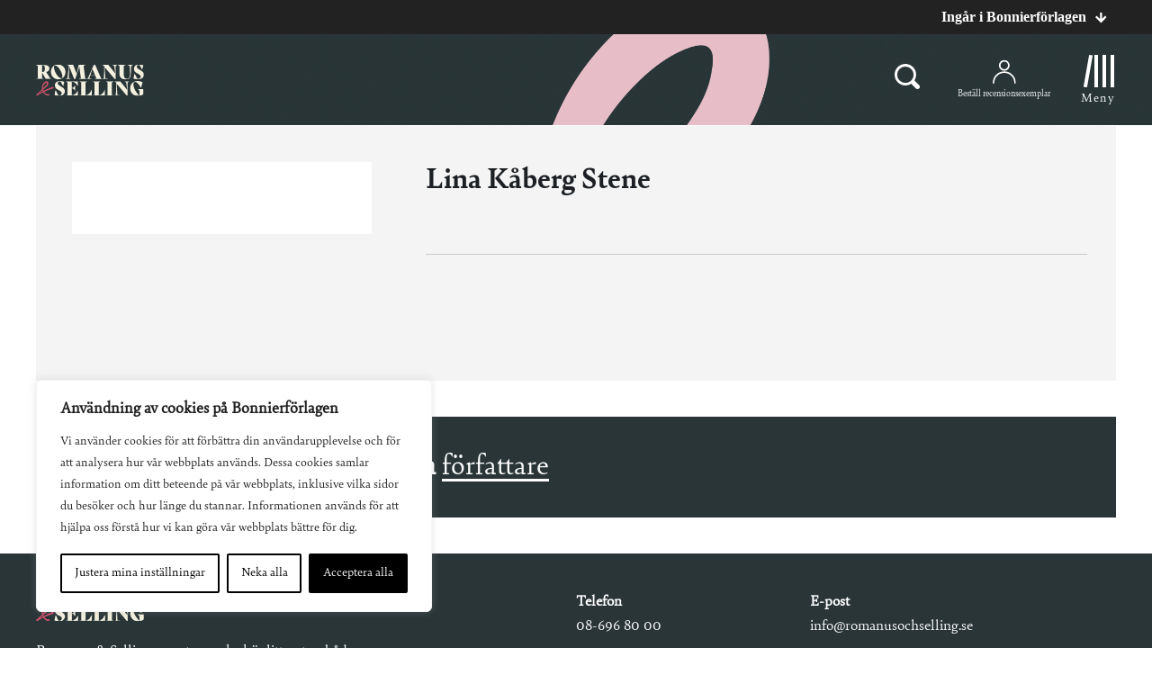

--- FILE ---
content_type: text/html; charset=UTF-8
request_url: https://www.romanusochselling.se/forfattare/41396/lina-kaberg-stene/
body_size: 17583
content:
<!doctype html>
<html>

<head>
    	<!-- Google Tag Manager -->
	<script>(function(w,d,s,l,i){w[l]=w[l]||[];w[l].push({'gtm.start':
			new Date().getTime(),event:'gtm.js'});var f=d.getElementsByTagName(s)[0],
													  j=d.createElement(s),dl=l!='dataLayer'?'&l='+l:'';j.async=true;j.src=
			'https://www.googletagmanager.com/gtm.js?id='+i+dl;f.parentNode.insertBefore(j,f);
		})(window,document,'script','dataLayer','GTM-P5WWML7');</script>
	<!-- End Google Tag Manager -->

    <meta charset="UTF-8">
    <title>Lina Kåberg Stene</title>

    <link href="//www.google-analytics.com" rel="dns-prefetch">
<link href="//media.bonnierforlagen.se" rel="dns-prefetch">
<link href="//images.ohmyhosting.se" rel="dns-prefetch">
<link href="//www.bonnierforlagen.se" rel="dns-prefetch">
<link href="//www.wwd.se" rel="dns-prefetch">
<link href="//www.albertbonniersforlag.se" rel="dns-prefetch">
<link href="//www.forum.se" rel="dns-prefetch">
<link href="//www.bonniercarlsen.se" rel="dns-prefetch">
<link href="//www.bonnierfakta.se" rel="dns-prefetch">
<link href="//www.maxstrom.se" rel="dns-prefetch">
<link href="//www.kartago.se" rel="dns-prefetch">
<link href="//www.bonnieraudio.se" rel="dns-prefetch">
<link href="//www.bonnierbookery.se" rel="dns-prefetch">
<link href="//www.alskapocket.se" rel="dns-prefetch">
<link href="//www.fenixforlag.se" rel="dns-prefetch">
<link href="//www.lovereads.se" rel="dns-prefetch">
<link href="//www.semic.se" rel="dns-prefetch">
<link href="//www.reseforlaget.se" rel="dns-prefetch">
<link href="//www.esterbonnier.se" rel="dns-prefetch">
<link href="//www.romanusochselling.se" rel="dns-prefetch">
<link href="//www.bokforlagethedvig.se" rel="dns-prefetch">
<link href="//www.lassemajaskulturhus.se" rel="dns-prefetch">
<link href="//www.gondol.se" rel="dns-prefetch">
<link href="//aterforsaljare.bonnierforlagen.se" rel="dns-prefetch">
<link href="//bazarforlag.se" rel="dns-prefetch">
<link href="//www.bouqpublishing.se" rel="dns-prefetch">
<link href="//www.larskeplerfoundation.se" rel="dns-prefetch">

    
    <meta http-equiv="X-UA-Compatible" content="IE=edge,chrome=1">
    <meta name="viewport" content="width=device-width, initial-scale=1.0">

    <script>
        window.AJAX_URL = 'https://www.romanusochselling.se/wp-admin/admin-ajax.php';
    </script>

        
        <link rel="stylesheet" href="https://www.bonnierforlagen.se/wp-content/themes/forlag/build/romanusochselling-1ca62c53d4.css" />
    <link href="https://cdn.jsdelivr.net/npm/@splidejs/splide@4.1.4/dist/css/splide.min.css" rel="stylesheet">

            <link media="print" rel="stylesheet" href="https://www.bonnierforlagen.se/wp-content/themes/forlag/build/romanusochselling_print-6f57ceca33.css" />
    
    
    <meta name='robots' content='index, follow, max-image-preview:large, max-snippet:-1, max-video-preview:-1' />

	<!-- This site is optimized with the Yoast SEO plugin v26.7 - https://yoast.com/wordpress/plugins/seo/ -->
	<link rel="canonical" href="https://www.romanusochselling.se/forfattare/41396/lina-kaberg-stene/" />
	<meta property="og:locale" content="sv_SE" />
	<meta property="og:type" content="books.author" />
	<meta property="og:title" content="Lina Kåberg Stene" />
	<meta property="og:url" content="https://www.romanusochselling.se/forfattare/41396/lina-kaberg-stene/" />
	<meta property="og:site_name" content="Romanus &amp; Selling" />
	<meta name="twitter:card" content="summary_large_image" />
	<script type="application/ld+json" class="yoast-schema-graph">{"@context":"https://schema.org","@graph":[{"@type":"WebSite","@id":"https://www.romanusochselling.se/#website","url":"https://www.romanusochselling.se/","name":"Romanus &amp; Selling","description":"","potentialAction":[{"@type":"SearchAction","target":{"@type":"EntryPoint","urlTemplate":"https://www.romanusochselling.se/?s={search_term_string}"},"query-input":{"@type":"PropertyValueSpecification","valueRequired":true,"valueName":"search_term_string"}}],"inLanguage":"sv-SE"}]}</script>
	<!-- / Yoast SEO plugin. -->


<meta property="books:isbn" content="9789100120870" /><meta property="books:isbn" content="9789100154066" /><meta property="books:isbn" content="9789146230441" /><meta property="books:isbn" content="9789100156596" /><meta property="books:isbn" content="9789146230489" /><meta property="books:isbn" content="9789146231097" /><meta property="books:isbn" content="9789100162269" /><meta property="books:isbn" content="9789100167516" /><meta property="books:isbn" content="9789100167639" /><meta property="books:isbn" content="9789176470794" /><meta property="books:isbn" content="9789176512425" /><meta property="books:isbn" content="9789146232711" /><meta property="books:isbn" content="9789174333435" /><meta property="books:isbn" content="9789176512487" /><meta property="books:isbn" content="9789100168179" /><meta property="books:isbn" content="9789100168766" /><meta property="books:isbn" content="9789175035833" /><meta property="books:isbn" content="9789100169305" /><meta property="books:isbn" content="9789176471050" /><meta property="books:isbn" content="9789176513316" /><meta property="books:isbn" content="9789146233497" /><meta property="books:isbn" content="9789100171032" /><meta property="books:isbn" content="9789146233626" /><meta property="books:isbn" content="9789100171117" /><meta property="books:isbn" content="9789176513651" /><meta property="books:isbn" content="9789137150079" /><meta property="books:isbn" content="9789174333671" /><meta property="books:isbn" content="9789176471180" /><meta property="books:isbn" content="9789176514719" /><meta property="books:isbn" content="9789176471296" /><meta property="books:isbn" content="9789176515983" /><meta property="books:isbn" content="9789176471531" /><meta property="books:isbn" content="9789176516577" /><meta property="books:isbn" content="9789176516829" /><meta property="books:isbn" content="9789137153087" /><meta property="books:isbn" content="9789175037653" /><meta property="books:isbn" content="9789137151878" /><meta property="books:isbn" content="9789137152394" /><meta property="books:isbn" content="9789137152400" /><meta property="books:isbn" content="9789175038056" /><meta property="books:isbn" content="9789174297065" /><meta property="books:isbn" content="9789176519950" /><meta property="books:isbn" content="9789178273379" /><meta property="books:isbn" content="9789175039862" /><meta property="books:isbn" content="9789137157979" /><meta property="books:isbn" content="9789189051584" /><meta property="books:isbn" content="9789189051591" /><meta property="books:isbn" content="9789137159539" /><meta property="books:isbn" content="9789137159546" /><meta property="books:isbn" content="9789100188610" /><meta property="books:isbn" content="9789189051744" /><meta property="books:isbn" content="9789180062251" /><meta property="books:isbn" content="9789180062596" /><meta property="books:isbn" content="9789180062602" /><meta property="books:isbn" content="9789100196134" /><meta property="books:isbn" content="9789189501072" /><meta property="books:isbn" content="9789180064477" /><meta property="books:isbn" content="9789100197827" /><meta property="books:isbn" content="9789189501317" /><meta property="books:isbn" content="9789189501584" /><meta property="books:isbn" content="9789189501577" /><meta property="books:isbn" content="9789180065139" /><meta property="books:isbn" content="9789146240457" /><meta property="books:isbn" content="9789100800529" /><meta property="books:isbn" content="9789146240594" /><meta property="books:isbn" content="9789137506166" /><meta property="books:isbn" content="9789146240945" /><meta property="books:isbn" content="9789100803490" /><meta property="books:isbn" content="9789100802479" /><meta property="books:isbn" content="9789146241652" /><meta property="books:isbn" content="9789146241669" /><meta property="books:isbn" content="9789146241706" /><meta property="books:isbn" content="9789146241867" /><meta property="books:isbn" content="9789100805227" /><meta property="books:isbn" content="9789146243076" /><meta property="books:isbn" content="9789100813031" /><meta property="books:isbn" content="9789100812614" /><meta property="books:isbn" content="9789100813994" /><link rel='dns-prefetch' href='//www.bonnierforlagen.se' />
<script type="text/javascript">
/* <![CDATA[ */
window._wpemojiSettings = {"baseUrl":"https:\/\/s.w.org\/images\/core\/emoji\/16.0.1\/72x72\/","ext":".png","svgUrl":"https:\/\/s.w.org\/images\/core\/emoji\/16.0.1\/svg\/","svgExt":".svg","source":{"concatemoji":"https:\/\/www.romanusochselling.se\/wp-includes\/js\/wp-emoji-release.min.js?ver=6.8.3"}};
/*! This file is auto-generated */
!function(s,n){var o,i,e;function c(e){try{var t={supportTests:e,timestamp:(new Date).valueOf()};sessionStorage.setItem(o,JSON.stringify(t))}catch(e){}}function p(e,t,n){e.clearRect(0,0,e.canvas.width,e.canvas.height),e.fillText(t,0,0);var t=new Uint32Array(e.getImageData(0,0,e.canvas.width,e.canvas.height).data),a=(e.clearRect(0,0,e.canvas.width,e.canvas.height),e.fillText(n,0,0),new Uint32Array(e.getImageData(0,0,e.canvas.width,e.canvas.height).data));return t.every(function(e,t){return e===a[t]})}function u(e,t){e.clearRect(0,0,e.canvas.width,e.canvas.height),e.fillText(t,0,0);for(var n=e.getImageData(16,16,1,1),a=0;a<n.data.length;a++)if(0!==n.data[a])return!1;return!0}function f(e,t,n,a){switch(t){case"flag":return n(e,"\ud83c\udff3\ufe0f\u200d\u26a7\ufe0f","\ud83c\udff3\ufe0f\u200b\u26a7\ufe0f")?!1:!n(e,"\ud83c\udde8\ud83c\uddf6","\ud83c\udde8\u200b\ud83c\uddf6")&&!n(e,"\ud83c\udff4\udb40\udc67\udb40\udc62\udb40\udc65\udb40\udc6e\udb40\udc67\udb40\udc7f","\ud83c\udff4\u200b\udb40\udc67\u200b\udb40\udc62\u200b\udb40\udc65\u200b\udb40\udc6e\u200b\udb40\udc67\u200b\udb40\udc7f");case"emoji":return!a(e,"\ud83e\udedf")}return!1}function g(e,t,n,a){var r="undefined"!=typeof WorkerGlobalScope&&self instanceof WorkerGlobalScope?new OffscreenCanvas(300,150):s.createElement("canvas"),o=r.getContext("2d",{willReadFrequently:!0}),i=(o.textBaseline="top",o.font="600 32px Arial",{});return e.forEach(function(e){i[e]=t(o,e,n,a)}),i}function t(e){var t=s.createElement("script");t.src=e,t.defer=!0,s.head.appendChild(t)}"undefined"!=typeof Promise&&(o="wpEmojiSettingsSupports",i=["flag","emoji"],n.supports={everything:!0,everythingExceptFlag:!0},e=new Promise(function(e){s.addEventListener("DOMContentLoaded",e,{once:!0})}),new Promise(function(t){var n=function(){try{var e=JSON.parse(sessionStorage.getItem(o));if("object"==typeof e&&"number"==typeof e.timestamp&&(new Date).valueOf()<e.timestamp+604800&&"object"==typeof e.supportTests)return e.supportTests}catch(e){}return null}();if(!n){if("undefined"!=typeof Worker&&"undefined"!=typeof OffscreenCanvas&&"undefined"!=typeof URL&&URL.createObjectURL&&"undefined"!=typeof Blob)try{var e="postMessage("+g.toString()+"("+[JSON.stringify(i),f.toString(),p.toString(),u.toString()].join(",")+"));",a=new Blob([e],{type:"text/javascript"}),r=new Worker(URL.createObjectURL(a),{name:"wpTestEmojiSupports"});return void(r.onmessage=function(e){c(n=e.data),r.terminate(),t(n)})}catch(e){}c(n=g(i,f,p,u))}t(n)}).then(function(e){for(var t in e)n.supports[t]=e[t],n.supports.everything=n.supports.everything&&n.supports[t],"flag"!==t&&(n.supports.everythingExceptFlag=n.supports.everythingExceptFlag&&n.supports[t]);n.supports.everythingExceptFlag=n.supports.everythingExceptFlag&&!n.supports.flag,n.DOMReady=!1,n.readyCallback=function(){n.DOMReady=!0}}).then(function(){return e}).then(function(){var e;n.supports.everything||(n.readyCallback(),(e=n.source||{}).concatemoji?t(e.concatemoji):e.wpemoji&&e.twemoji&&(t(e.twemoji),t(e.wpemoji)))}))}((window,document),window._wpemojiSettings);
/* ]]> */
</script>
<link rel='stylesheet' id='sbi_styles-css' href='https://www.bonnierforlagen.se/wp-content/plugins/instagram-feed-pro/css/sbi-styles.min.css?ver=6.8.1' type='text/css' media='all' />
<style id='wp-emoji-styles-inline-css' type='text/css'>

	img.wp-smiley, img.emoji {
		display: inline !important;
		border: none !important;
		box-shadow: none !important;
		height: 1em !important;
		width: 1em !important;
		margin: 0 0.07em !important;
		vertical-align: -0.1em !important;
		background: none !important;
		padding: 0 !important;
	}
</style>
<link rel='stylesheet' id='wp-block-library-css' href='https://www.romanusochselling.se/wp-includes/css/dist/block-library/style.min.css?ver=6.8.3' type='text/css' media='all' />
<style id='classic-theme-styles-inline-css' type='text/css'>
/*! This file is auto-generated */
.wp-block-button__link{color:#fff;background-color:#32373c;border-radius:9999px;box-shadow:none;text-decoration:none;padding:calc(.667em + 2px) calc(1.333em + 2px);font-size:1.125em}.wp-block-file__button{background:#32373c;color:#fff;text-decoration:none}
</style>
<style id='global-styles-inline-css' type='text/css'>
:root{--wp--preset--aspect-ratio--square: 1;--wp--preset--aspect-ratio--4-3: 4/3;--wp--preset--aspect-ratio--3-4: 3/4;--wp--preset--aspect-ratio--3-2: 3/2;--wp--preset--aspect-ratio--2-3: 2/3;--wp--preset--aspect-ratio--16-9: 16/9;--wp--preset--aspect-ratio--9-16: 9/16;--wp--preset--color--black: #000000;--wp--preset--color--cyan-bluish-gray: #abb8c3;--wp--preset--color--white: #ffffff;--wp--preset--color--pale-pink: #f78da7;--wp--preset--color--vivid-red: #cf2e2e;--wp--preset--color--luminous-vivid-orange: #ff6900;--wp--preset--color--luminous-vivid-amber: #fcb900;--wp--preset--color--light-green-cyan: #7bdcb5;--wp--preset--color--vivid-green-cyan: #00d084;--wp--preset--color--pale-cyan-blue: #8ed1fc;--wp--preset--color--vivid-cyan-blue: #0693e3;--wp--preset--color--vivid-purple: #9b51e0;--wp--preset--gradient--vivid-cyan-blue-to-vivid-purple: linear-gradient(135deg,rgba(6,147,227,1) 0%,rgb(155,81,224) 100%);--wp--preset--gradient--light-green-cyan-to-vivid-green-cyan: linear-gradient(135deg,rgb(122,220,180) 0%,rgb(0,208,130) 100%);--wp--preset--gradient--luminous-vivid-amber-to-luminous-vivid-orange: linear-gradient(135deg,rgba(252,185,0,1) 0%,rgba(255,105,0,1) 100%);--wp--preset--gradient--luminous-vivid-orange-to-vivid-red: linear-gradient(135deg,rgba(255,105,0,1) 0%,rgb(207,46,46) 100%);--wp--preset--gradient--very-light-gray-to-cyan-bluish-gray: linear-gradient(135deg,rgb(238,238,238) 0%,rgb(169,184,195) 100%);--wp--preset--gradient--cool-to-warm-spectrum: linear-gradient(135deg,rgb(74,234,220) 0%,rgb(151,120,209) 20%,rgb(207,42,186) 40%,rgb(238,44,130) 60%,rgb(251,105,98) 80%,rgb(254,248,76) 100%);--wp--preset--gradient--blush-light-purple: linear-gradient(135deg,rgb(255,206,236) 0%,rgb(152,150,240) 100%);--wp--preset--gradient--blush-bordeaux: linear-gradient(135deg,rgb(254,205,165) 0%,rgb(254,45,45) 50%,rgb(107,0,62) 100%);--wp--preset--gradient--luminous-dusk: linear-gradient(135deg,rgb(255,203,112) 0%,rgb(199,81,192) 50%,rgb(65,88,208) 100%);--wp--preset--gradient--pale-ocean: linear-gradient(135deg,rgb(255,245,203) 0%,rgb(182,227,212) 50%,rgb(51,167,181) 100%);--wp--preset--gradient--electric-grass: linear-gradient(135deg,rgb(202,248,128) 0%,rgb(113,206,126) 100%);--wp--preset--gradient--midnight: linear-gradient(135deg,rgb(2,3,129) 0%,rgb(40,116,252) 100%);--wp--preset--font-size--small: 13px;--wp--preset--font-size--medium: 20px;--wp--preset--font-size--large: 36px;--wp--preset--font-size--x-large: 42px;--wp--preset--spacing--20: 0.44rem;--wp--preset--spacing--30: 0.67rem;--wp--preset--spacing--40: 1rem;--wp--preset--spacing--50: 1.5rem;--wp--preset--spacing--60: 2.25rem;--wp--preset--spacing--70: 3.38rem;--wp--preset--spacing--80: 5.06rem;--wp--preset--shadow--natural: 6px 6px 9px rgba(0, 0, 0, 0.2);--wp--preset--shadow--deep: 12px 12px 50px rgba(0, 0, 0, 0.4);--wp--preset--shadow--sharp: 6px 6px 0px rgba(0, 0, 0, 0.2);--wp--preset--shadow--outlined: 6px 6px 0px -3px rgba(255, 255, 255, 1), 6px 6px rgba(0, 0, 0, 1);--wp--preset--shadow--crisp: 6px 6px 0px rgba(0, 0, 0, 1);}:where(.is-layout-flex){gap: 0.5em;}:where(.is-layout-grid){gap: 0.5em;}body .is-layout-flex{display: flex;}.is-layout-flex{flex-wrap: wrap;align-items: center;}.is-layout-flex > :is(*, div){margin: 0;}body .is-layout-grid{display: grid;}.is-layout-grid > :is(*, div){margin: 0;}:where(.wp-block-columns.is-layout-flex){gap: 2em;}:where(.wp-block-columns.is-layout-grid){gap: 2em;}:where(.wp-block-post-template.is-layout-flex){gap: 1.25em;}:where(.wp-block-post-template.is-layout-grid){gap: 1.25em;}.has-black-color{color: var(--wp--preset--color--black) !important;}.has-cyan-bluish-gray-color{color: var(--wp--preset--color--cyan-bluish-gray) !important;}.has-white-color{color: var(--wp--preset--color--white) !important;}.has-pale-pink-color{color: var(--wp--preset--color--pale-pink) !important;}.has-vivid-red-color{color: var(--wp--preset--color--vivid-red) !important;}.has-luminous-vivid-orange-color{color: var(--wp--preset--color--luminous-vivid-orange) !important;}.has-luminous-vivid-amber-color{color: var(--wp--preset--color--luminous-vivid-amber) !important;}.has-light-green-cyan-color{color: var(--wp--preset--color--light-green-cyan) !important;}.has-vivid-green-cyan-color{color: var(--wp--preset--color--vivid-green-cyan) !important;}.has-pale-cyan-blue-color{color: var(--wp--preset--color--pale-cyan-blue) !important;}.has-vivid-cyan-blue-color{color: var(--wp--preset--color--vivid-cyan-blue) !important;}.has-vivid-purple-color{color: var(--wp--preset--color--vivid-purple) !important;}.has-black-background-color{background-color: var(--wp--preset--color--black) !important;}.has-cyan-bluish-gray-background-color{background-color: var(--wp--preset--color--cyan-bluish-gray) !important;}.has-white-background-color{background-color: var(--wp--preset--color--white) !important;}.has-pale-pink-background-color{background-color: var(--wp--preset--color--pale-pink) !important;}.has-vivid-red-background-color{background-color: var(--wp--preset--color--vivid-red) !important;}.has-luminous-vivid-orange-background-color{background-color: var(--wp--preset--color--luminous-vivid-orange) !important;}.has-luminous-vivid-amber-background-color{background-color: var(--wp--preset--color--luminous-vivid-amber) !important;}.has-light-green-cyan-background-color{background-color: var(--wp--preset--color--light-green-cyan) !important;}.has-vivid-green-cyan-background-color{background-color: var(--wp--preset--color--vivid-green-cyan) !important;}.has-pale-cyan-blue-background-color{background-color: var(--wp--preset--color--pale-cyan-blue) !important;}.has-vivid-cyan-blue-background-color{background-color: var(--wp--preset--color--vivid-cyan-blue) !important;}.has-vivid-purple-background-color{background-color: var(--wp--preset--color--vivid-purple) !important;}.has-black-border-color{border-color: var(--wp--preset--color--black) !important;}.has-cyan-bluish-gray-border-color{border-color: var(--wp--preset--color--cyan-bluish-gray) !important;}.has-white-border-color{border-color: var(--wp--preset--color--white) !important;}.has-pale-pink-border-color{border-color: var(--wp--preset--color--pale-pink) !important;}.has-vivid-red-border-color{border-color: var(--wp--preset--color--vivid-red) !important;}.has-luminous-vivid-orange-border-color{border-color: var(--wp--preset--color--luminous-vivid-orange) !important;}.has-luminous-vivid-amber-border-color{border-color: var(--wp--preset--color--luminous-vivid-amber) !important;}.has-light-green-cyan-border-color{border-color: var(--wp--preset--color--light-green-cyan) !important;}.has-vivid-green-cyan-border-color{border-color: var(--wp--preset--color--vivid-green-cyan) !important;}.has-pale-cyan-blue-border-color{border-color: var(--wp--preset--color--pale-cyan-blue) !important;}.has-vivid-cyan-blue-border-color{border-color: var(--wp--preset--color--vivid-cyan-blue) !important;}.has-vivid-purple-border-color{border-color: var(--wp--preset--color--vivid-purple) !important;}.has-vivid-cyan-blue-to-vivid-purple-gradient-background{background: var(--wp--preset--gradient--vivid-cyan-blue-to-vivid-purple) !important;}.has-light-green-cyan-to-vivid-green-cyan-gradient-background{background: var(--wp--preset--gradient--light-green-cyan-to-vivid-green-cyan) !important;}.has-luminous-vivid-amber-to-luminous-vivid-orange-gradient-background{background: var(--wp--preset--gradient--luminous-vivid-amber-to-luminous-vivid-orange) !important;}.has-luminous-vivid-orange-to-vivid-red-gradient-background{background: var(--wp--preset--gradient--luminous-vivid-orange-to-vivid-red) !important;}.has-very-light-gray-to-cyan-bluish-gray-gradient-background{background: var(--wp--preset--gradient--very-light-gray-to-cyan-bluish-gray) !important;}.has-cool-to-warm-spectrum-gradient-background{background: var(--wp--preset--gradient--cool-to-warm-spectrum) !important;}.has-blush-light-purple-gradient-background{background: var(--wp--preset--gradient--blush-light-purple) !important;}.has-blush-bordeaux-gradient-background{background: var(--wp--preset--gradient--blush-bordeaux) !important;}.has-luminous-dusk-gradient-background{background: var(--wp--preset--gradient--luminous-dusk) !important;}.has-pale-ocean-gradient-background{background: var(--wp--preset--gradient--pale-ocean) !important;}.has-electric-grass-gradient-background{background: var(--wp--preset--gradient--electric-grass) !important;}.has-midnight-gradient-background{background: var(--wp--preset--gradient--midnight) !important;}.has-small-font-size{font-size: var(--wp--preset--font-size--small) !important;}.has-medium-font-size{font-size: var(--wp--preset--font-size--medium) !important;}.has-large-font-size{font-size: var(--wp--preset--font-size--large) !important;}.has-x-large-font-size{font-size: var(--wp--preset--font-size--x-large) !important;}
:where(.wp-block-post-template.is-layout-flex){gap: 1.25em;}:where(.wp-block-post-template.is-layout-grid){gap: 1.25em;}
:where(.wp-block-columns.is-layout-flex){gap: 2em;}:where(.wp-block-columns.is-layout-grid){gap: 2em;}
:root :where(.wp-block-pullquote){font-size: 1.5em;line-height: 1.6;}
</style>
<script type="text/javascript" id="webtoffee-cookie-consent-js-extra">
/* <![CDATA[ */
var _wccConfig = {"_ipData":[],"_assetsURL":"https:\/\/www.bonnierforlagen.se\/wp-content\/plugins\/webtoffee-gdpr-cookie-consent\/lite\/frontend\/images\/","_publicURL":"https:\/\/www.romanusochselling.se","_categories":[{"name":"N\u00f6dv\u00e4ndiga","slug":"necessary","isNecessary":true,"ccpaDoNotSell":true,"cookies":[{"cookieID":"__cf_bm","domain":".myfonts.net","provider":"cloudflare.com"},{"cookieID":"csrftoken","domain":"www.romanusochselling.se","provider":""},{"cookieID":"wt_consent","domain":"www.romanusochselling.se","provider":""},{"cookieID":"wpEmojiSettingsSupports","domain":"romanusochselling.se","provider":""}],"active":true,"defaultConsent":{"gdpr":true,"ccpa":true},"foundNoCookieScript":false},{"name":"Funktionella","slug":"functional","isNecessary":false,"ccpaDoNotSell":true,"cookies":[{"cookieID":"sp_t","domain":".spotify.com","provider":"spotify.com"},{"cookieID":"sp_landing","domain":".spotify.com","provider":"spotify.com"}],"active":true,"defaultConsent":{"gdpr":false,"ccpa":false},"foundNoCookieScript":false},{"name":"Analytiska","slug":"analytics","isNecessary":false,"ccpaDoNotSell":true,"cookies":[{"cookieID":"_ga_*","domain":".romanusochselling.se","provider":"google-analytics.com|googletagmanager.com\/gtag\/js"},{"cookieID":"_ga","domain":".romanusochselling.se","provider":"google-analytics.com|googletagmanager.com\/gtag\/js"}],"active":true,"defaultConsent":{"gdpr":false,"ccpa":false},"foundNoCookieScript":false},{"name":"Prestanda","slug":"performance","isNecessary":false,"ccpaDoNotSell":true,"cookies":[{"cookieID":"loglevel","domain":"open.spotify.com","provider":"squarespace.com"}],"active":true,"defaultConsent":{"gdpr":false,"ccpa":false},"foundNoCookieScript":false},{"name":"Annonsering","slug":"advertisement","isNecessary":false,"ccpaDoNotSell":true,"cookies":[{"cookieID":"test_cookie","domain":"www.romanusochselling.se","provider":"doubleclick.net"}],"active":true,"defaultConsent":{"gdpr":false,"ccpa":false},"foundNoCookieScript":false},{"name":"\u00d6vriga","slug":"others","isNecessary":false,"ccpaDoNotSell":true,"cookies":[{"cookieID":"_server_d6a41c2792","domain":"www.romanusochselling.se","provider":""},{"cookieID":"pa_sessionid","domain":"www.romanusochselling.se","provider":""}],"active":true,"defaultConsent":{"gdpr":false,"ccpa":false},"foundNoCookieScript":false}],"_activeLaw":"gdpr","_rootDomain":"","_block":"1","_showBanner":"1","_bannerConfig":{"GDPR":{"settings":{"type":"box","position":"bottom-left","applicableLaw":"gdpr","preferenceCenter":"center","selectedRegion":"ALL","consentExpiry":365,"shortcodes":[{"key":"wcc_readmore","content":"<a href=\"\/cookies\/\" class=\"wcc-policy\" aria-label=\"Cookie Policy\" target=\"_blank\" rel=\"noopener\" data-tag=\"readmore-button\">Cookie Policy<\/a>","tag":"readmore-button","status":false,"attributes":{"rel":"nofollow","target":"_blank"}},{"key":"wcc_show_desc","content":"<button class=\"wcc-show-desc-btn\" data-tag=\"show-desc-button\" aria-label=\"Visa mer\">Visa mer<\/button>","tag":"show-desc-button","status":true,"attributes":[]},{"key":"wcc_hide_desc","content":"<button class=\"wcc-show-desc-btn\" data-tag=\"hide-desc-button\" aria-label=\"Visa mindre\">Visa mindre<\/button>","tag":"hide-desc-button","status":true,"attributes":[]},{"key":"wcc_category_toggle_label","content":"[wcc_{{status}}_category_label] [wcc_preference_{{category_slug}}_title]","tag":"","status":true,"attributes":[]},{"key":"wcc_enable_category_label","content":"Aktivera","tag":"","status":true,"attributes":[]},{"key":"wcc_disable_category_label","content":"Deaktivera","tag":"","status":true,"attributes":[]},{"key":"wcc_video_placeholder","content":"<div class=\"video-placeholder-normal\" data-tag=\"video-placeholder\" id=\"[UNIQUEID]\"><p class=\"video-placeholder-text-normal\" data-tag=\"placeholder-title\">Detta inneh\u00e5ll kr\u00e4ver att du accepterar cookies<\/p><\/div>","tag":"","status":true,"attributes":[]},{"key":"wcc_enable_optout_label","content":"Aktivera","tag":"","status":true,"attributes":[]},{"key":"wcc_disable_optout_label","content":"Deaktivera","tag":"","status":true,"attributes":[]},{"key":"wcc_optout_toggle_label","content":"[wcc_{{status}}_optout_label] [wcc_optout_option_title]","tag":"","status":true,"attributes":[]},{"key":"wcc_optout_option_title","content":"S\u00e4lj eller dela inte min personliga information","tag":"","status":true,"attributes":[]},{"key":"wcc_optout_close_label","content":"St\u00e4ng","tag":"","status":true,"attributes":[]}],"bannerEnabled":true},"behaviours":{"reloadBannerOnAccept":false,"loadAnalyticsByDefault":false,"animations":{"onLoad":"animate","onHide":"sticky"}},"config":{"revisitConsent":{"status":true,"tag":"revisit-consent","position":"bottom-left","meta":{"url":"#"},"styles":[],"elements":{"title":{"type":"text","tag":"revisit-consent-title","status":true,"styles":{"color":"#0056a7"}}}},"preferenceCenter":{"toggle":{"status":true,"tag":"detail-category-toggle","type":"toggle","states":{"active":{"styles":{"background-color":"#000000"}},"inactive":{"styles":{"background-color":"#D0D5D2"}}}},"poweredBy":false},"categoryPreview":{"status":false,"toggle":{"status":true,"tag":"detail-category-preview-toggle","type":"toggle","states":{"active":{"styles":{"background-color":"#000000"}},"inactive":{"styles":{"background-color":"#D0D5D2"}}}}},"videoPlaceholder":{"status":true,"styles":{"background-color":"#000000","border-color":"#000000","color":"#ffffff"}},"readMore":{"status":false,"tag":"readmore-button","type":"link","meta":{"noFollow":true,"newTab":true},"styles":{"color":"#000000","background-color":"transparent","border-color":"transparent"}},"auditTable":{"status":true},"optOption":{"status":true,"toggle":{"status":true,"tag":"optout-option-toggle","type":"toggle","states":{"active":{"styles":{"background-color":"#000000"}},"inactive":{"styles":{"background-color":"#FFFFFF"}}}},"gpcOption":false}}}},"_version":"3.2.0","_logConsent":"1","_tags":[{"tag":"accept-button","styles":{"color":"#FFFFFF","background-color":"#000000","border-color":"#000000"}},{"tag":"reject-button","styles":{"color":"#000000","background-color":"transparent","border-color":"#000000"}},{"tag":"settings-button","styles":{"color":"#000000","background-color":"transparent","border-color":"#000000"}},{"tag":"readmore-button","styles":{"color":"#000000","background-color":"transparent","border-color":"transparent"}},{"tag":"donotsell-button","styles":{"color":"#1863dc","background-color":"transparent","border-color":"transparent"}},{"tag":"accept-button","styles":{"color":"#FFFFFF","background-color":"#000000","border-color":"#000000"}},{"tag":"revisit-consent","styles":[]}],"_rtl":"","_lawSelected":["GDPR"],"_restApiUrl":"https:\/\/directory.cookieyes.com\/api\/v1\/ip","_renewConsent":"","_restrictToCA":"","_providersToBlock":[{"re":"spotify.com","categories":["functional"]},{"re":"google-analytics.com|googletagmanager.com\/gtag\/js","categories":["analytics"]},{"re":"squarespace.com","categories":["performance"]},{"re":"doubleclick.net","categories":["advertisement"]}]};
var _wccStyles = {"css":{"GDPR":".wcc-overlay{background: #000000; opacity: 0.4; position: fixed; top: 0; left: 0; width: 100%; height: 100%; z-index: 99999999;}.wcc-hide{display: none;}.wcc-btn-revisit-wrapper{display: flex; padding: 6px; border-radius: 8px; opacity: 0px; background-color:#ffffff; box-shadow: 0px 3px 10px 0px #798da04d;  align-items: center; justify-content: center;   position: fixed; z-index: 999999; cursor: pointer;}.wcc-revisit-bottom-left{bottom: 15px; left: 15px;}.wcc-revisit-bottom-right{bottom: 15px; right: 15px;}.wcc-btn-revisit-wrapper .wcc-btn-revisit{display: flex; align-items: center; justify-content: center; background: none; border: none; cursor: pointer; position: relative; margin: 0; padding: 0;}.wcc-btn-revisit-wrapper .wcc-btn-revisit img{max-width: fit-content; margin: 0; } .wcc-btn-revisit-wrapper .wcc-revisit-help-text{font-size:14px; margin-left:4px; display:none;}.wcc-btn-revisit-wrapper:hover .wcc-revisit-help-text {display: block;}.wcc-revisit-hide{display: none;}.wcc-preference-btn:hover{cursor:pointer; text-decoration:underline;}.wcc-cookie-audit-table { font-family: inherit; border-collapse: collapse; width: 100%;} .wcc-cookie-audit-table th, .wcc-cookie-audit-table td {text-align: left; padding: 10px; font-size: 12px; color: #000000; word-break: normal; background-color: #d9dfe7; border: 1px solid #cbced6;} .wcc-cookie-audit-table tr:nth-child(2n + 1) td { background: #f1f5fa; }.wcc-consent-container{position: fixed; width: 440px; box-sizing: border-box; z-index: 9999999; border-radius: 6px;}.wcc-consent-container .wcc-consent-bar{background: #ffffff; border: 1px solid; padding: 20px 26px; box-shadow: 0 -1px 10px 0 #acabab4d; border-radius: 6px;}.wcc-box-bottom-left{bottom: 40px; left: 40px;}.wcc-box-bottom-right{bottom: 40px; right: 40px;}.wcc-box-top-left{top: 40px; left: 40px;}.wcc-box-top-right{top: 40px; right: 40px;}.wcc-custom-brand-logo-wrapper .wcc-custom-brand-logo{width: 100px; height: auto; margin: 0 0 12px 0;}.wcc-notice .wcc-title{color: #212121; font-weight: 700; font-size: 18px; line-height: 24px; margin: 0 0 12px 0;}.wcc-notice-des *,.wcc-preference-content-wrapper *,.wcc-accordion-header-des *,.wcc-gpc-wrapper .wcc-gpc-desc *{font-size: 14px;}.wcc-notice-des{color: #212121; font-size: 14px; line-height: 24px; font-weight: 400;}.wcc-notice-des img{height: 25px; width: 25px;}.wcc-consent-bar .wcc-notice-des p,.wcc-gpc-wrapper .wcc-gpc-desc p,.wcc-preference-body-wrapper .wcc-preference-content-wrapper p,.wcc-accordion-header-wrapper .wcc-accordion-header-des p,.wcc-cookie-des-table li div:last-child p{color: inherit; margin-top: 0;}.wcc-notice-des P:last-child,.wcc-preference-content-wrapper p:last-child,.wcc-cookie-des-table li div:last-child p:last-child,.wcc-gpc-wrapper .wcc-gpc-desc p:last-child{margin-bottom: 0;}.wcc-notice-des a.wcc-policy,.wcc-notice-des button.wcc-policy{font-size: 14px; color: #1863dc; white-space: nowrap; cursor: pointer; background: transparent; border: 1px solid; text-decoration: underline;}.wcc-notice-des button.wcc-policy{padding: 0;}.wcc-notice-des a.wcc-policy:focus-visible,.wcc-notice-des button.wcc-policy:focus-visible,.wcc-preference-content-wrapper .wcc-show-desc-btn:focus-visible,.wcc-accordion-header .wcc-accordion-btn:focus-visible,.wcc-preference-header .wcc-btn-close:focus-visible,.wcc-switch input[type=\"checkbox\"]:focus-visible,.wcc-footer-wrapper a:focus-visible,.wcc-btn:focus-visible{outline: 2px solid #1863dc; outline-offset: 2px;}.wcc-btn:focus:not(:focus-visible),.wcc-accordion-header .wcc-accordion-btn:focus:not(:focus-visible),.wcc-preference-content-wrapper .wcc-show-desc-btn:focus:not(:focus-visible),.wcc-btn-revisit-wrapper .wcc-btn-revisit:focus:not(:focus-visible),.wcc-preference-header .wcc-btn-close:focus:not(:focus-visible),.wcc-consent-bar .wcc-banner-btn-close:focus:not(:focus-visible){outline: 0;}button.wcc-show-desc-btn:not(:hover):not(:active){color: #1863dc; background: transparent;}button.wcc-accordion-btn:not(:hover):not(:active),button.wcc-banner-btn-close:not(:hover):not(:active),button.wcc-btn-revisit:not(:hover):not(:active),button.wcc-btn-close:not(:hover):not(:active){background: transparent;}.wcc-consent-bar button:hover,.wcc-modal.wcc-modal-open button:hover,.wcc-consent-bar button:focus,.wcc-modal.wcc-modal-open button:focus{text-decoration: none;}.wcc-notice-btn-wrapper{display: flex; justify-content: flex-start; align-items: center; flex-wrap: wrap; margin-top: 16px;}.wcc-notice-btn-wrapper .wcc-btn{text-shadow: none; box-shadow: none;}.wcc-btn{flex: auto; max-width: 100%; font-size: 14px; font-family: inherit; line-height: 24px; padding: 8px; font-weight: 500; margin: 0 8px 0 0; border-radius: 2px; cursor: pointer; text-align: center; text-transform: none; min-height: 0;}.wcc-btn:hover{opacity: 0.8;}.wcc-btn-customize{color: #1863dc; background: transparent; border: 2px solid #1863dc;}.wcc-btn-reject{color: #1863dc; background: transparent; border: 2px solid #1863dc;}.wcc-btn-accept{background: #1863dc; color: #ffffff; border: 2px solid #1863dc;}.wcc-btn:last-child{margin-right: 0;}@media (max-width: 576px){.wcc-box-bottom-left{bottom: 0; left: 0;}.wcc-box-bottom-right{bottom: 0; right: 0;}.wcc-box-top-left{top: 0; left: 0;}.wcc-box-top-right{top: 0; right: 0;}}@media (max-width: 440px){.wcc-box-bottom-left, .wcc-box-bottom-right, .wcc-box-top-left, .wcc-box-top-right{width: 100%; max-width: 100%;}.wcc-consent-container .wcc-consent-bar{padding: 20px 0;}.wcc-custom-brand-logo-wrapper, .wcc-notice .wcc-title, .wcc-notice-des, .wcc-notice-btn-wrapper{padding: 0 24px;}.wcc-notice-des{max-height: 40vh; overflow-y: scroll;}.wcc-notice-btn-wrapper{flex-direction: column; margin-top: 0;}.wcc-btn{width: 100%; margin: 10px 0 0 0;}.wcc-notice-btn-wrapper .wcc-btn-customize{order: 2;}.wcc-notice-btn-wrapper .wcc-btn-reject{order: 3;}.wcc-notice-btn-wrapper .wcc-btn-accept{order: 1; margin-top: 16px;}}@media (max-width: 352px){.wcc-notice .wcc-title{font-size: 16px;}.wcc-notice-des *{font-size: 12px;}.wcc-notice-des, .wcc-btn{font-size: 12px;}}.wcc-modal.wcc-modal-open{display: flex; visibility: visible; -webkit-transform: translate(-50%, -50%); -moz-transform: translate(-50%, -50%); -ms-transform: translate(-50%, -50%); -o-transform: translate(-50%, -50%); transform: translate(-50%, -50%); top: 50%; left: 50%; transition: all 1s ease;}.wcc-modal{box-shadow: 0 32px 68px rgba(0, 0, 0, 0.3); margin: 0 auto; position: fixed; max-width: 100%; background: #ffffff; top: 50%; box-sizing: border-box; border-radius: 6px; z-index: 999999999; color: #212121; -webkit-transform: translate(-50%, 100%); -moz-transform: translate(-50%, 100%); -ms-transform: translate(-50%, 100%); -o-transform: translate(-50%, 100%); transform: translate(-50%, 100%); visibility: hidden; transition: all 0s ease;}.wcc-preference-center{max-height: 79vh; overflow: hidden; width: 845px; overflow: hidden; flex: 1 1 0; display: flex; flex-direction: column; border-radius: 6px;}.wcc-preference-header{display: flex; align-items: center; justify-content: space-between; padding: 22px 24px; border-bottom: 1px solid;}.wcc-preference-header .wcc-preference-title{font-size: 18px; font-weight: 700; line-height: 24px;}.wcc-google-privacy-url a {text-decoration:none;color: #1863dc;cursor:pointer;} .wcc-preference-header .wcc-btn-close{margin: 0; cursor: pointer; vertical-align: middle; padding: 0; background: none; border: none; width: auto; height: auto; min-height: 0; line-height: 0; text-shadow: none; box-shadow: none;}.wcc-preference-header .wcc-btn-close img{margin: 0; height: 10px; width: 10px;}.wcc-preference-body-wrapper{padding: 0 24px; flex: 1; overflow: auto; box-sizing: border-box;}.wcc-preference-content-wrapper,.wcc-gpc-wrapper .wcc-gpc-desc,.wcc-google-privacy-policy{font-size: 14px; line-height: 24px; font-weight: 400; padding: 12px 0;}.wcc-preference-content-wrapper{border-bottom: 1px solid;}.wcc-preference-content-wrapper img{height: 25px; width: 25px;}.wcc-preference-content-wrapper .wcc-show-desc-btn{font-size: 14px; font-family: inherit; color: #1863dc; text-decoration: none; line-height: 24px; padding: 0; margin: 0; white-space: nowrap; cursor: pointer; background: transparent; border-color: transparent; text-transform: none; min-height: 0; text-shadow: none; box-shadow: none;}.wcc-accordion-wrapper{margin-bottom: 10px;}.wcc-accordion{border-bottom: 1px solid;}.wcc-accordion:last-child{border-bottom: none;}.wcc-accordion .wcc-accordion-item{display: flex; margin-top: 10px;}.wcc-accordion .wcc-accordion-body{display: none;}.wcc-accordion.wcc-accordion-active .wcc-accordion-body{display: block; padding: 0 22px; margin-bottom: 16px;}.wcc-accordion-header-wrapper{cursor: pointer; width: 100%;}.wcc-accordion-item .wcc-accordion-header{display: flex; justify-content: space-between; align-items: center;}.wcc-accordion-header .wcc-accordion-btn{font-size: 16px; font-family: inherit; color: #212121; line-height: 24px; background: none; border: none; font-weight: 700; padding: 0; margin: 0; cursor: pointer; text-transform: none; min-height: 0; text-shadow: none; box-shadow: none;}.wcc-accordion-header .wcc-always-active{color: #008000; font-weight: 600; line-height: 24px; font-size: 14px;}.wcc-accordion-header-des{font-size: 14px; line-height: 24px; margin: 10px 0 16px 0;}.wcc-accordion-chevron{margin-right: 22px; position: relative; cursor: pointer;}.wcc-accordion-chevron-hide{display: none;}.wcc-accordion .wcc-accordion-chevron i::before{content: \"\"; position: absolute; border-right: 1.4px solid; border-bottom: 1.4px solid; border-color: inherit; height: 6px; width: 6px; -webkit-transform: rotate(-45deg); -moz-transform: rotate(-45deg); -ms-transform: rotate(-45deg); -o-transform: rotate(-45deg); transform: rotate(-45deg); transition: all 0.2s ease-in-out; top: 8px;}.wcc-accordion.wcc-accordion-active .wcc-accordion-chevron i::before{-webkit-transform: rotate(45deg); -moz-transform: rotate(45deg); -ms-transform: rotate(45deg); -o-transform: rotate(45deg); transform: rotate(45deg);}.wcc-audit-table{background: #f4f4f4; border-radius: 6px;}.wcc-audit-table .wcc-empty-cookies-text{color: inherit; font-size: 12px; line-height: 24px; margin: 0; padding: 10px;}.wcc-audit-table .wcc-cookie-des-table{font-size: 12px; line-height: 24px; font-weight: normal; padding: 15px 10px; border-bottom: 1px solid; border-bottom-color: inherit; margin: 0;}.wcc-audit-table .wcc-cookie-des-table:last-child{border-bottom: none;}.wcc-audit-table .wcc-cookie-des-table li{list-style-type: none; display: flex; padding: 3px 0;}.wcc-audit-table .wcc-cookie-des-table li:first-child{padding-top: 0;}.wcc-cookie-des-table li div:first-child{width: 100px; font-weight: 600; word-break: break-word; word-wrap: break-word;}.wcc-cookie-des-table li div:last-child{flex: 1; word-break: break-word; word-wrap: break-word; margin-left: 8px;}.wcc-footer-shadow{display: block; width: 100%; height: 40px; background: linear-gradient(180deg, rgba(255, 255, 255, 0) 0%, #ffffff 100%); position: absolute; bottom: calc(100% - 1px);}.wcc-footer-wrapper{position: relative;}.wcc-prefrence-btn-wrapper{display: flex; flex-wrap: wrap; align-items: center; justify-content: center; padding: 22px 24px; border-top: 1px solid;}.wcc-prefrence-btn-wrapper .wcc-btn{flex: auto; max-width: 100%; text-shadow: none; box-shadow: none;}.wcc-btn-preferences{color: #1863dc; background: transparent; border: 2px solid #1863dc;}.wcc-preference-header,.wcc-preference-body-wrapper,.wcc-preference-content-wrapper,.wcc-accordion-wrapper,.wcc-accordion,.wcc-accordion-wrapper,.wcc-footer-wrapper,.wcc-prefrence-btn-wrapper{border-color: inherit;}@media (max-width: 845px){.wcc-modal{max-width: calc(100% - 16px);}}@media (max-width: 576px){.wcc-modal{max-width: 100%;}.wcc-preference-center{max-height: 100vh;}.wcc-prefrence-btn-wrapper{flex-direction: column;}.wcc-accordion.wcc-accordion-active .wcc-accordion-body{padding-right: 0;}.wcc-prefrence-btn-wrapper .wcc-btn{width: 100%; margin: 10px 0 0 0;}.wcc-prefrence-btn-wrapper .wcc-btn-reject{order: 3;}.wcc-prefrence-btn-wrapper .wcc-btn-accept{order: 1; margin-top: 0;}.wcc-prefrence-btn-wrapper .wcc-btn-preferences{order: 2;}}@media (max-width: 425px){.wcc-accordion-chevron{margin-right: 15px;}.wcc-notice-btn-wrapper{margin-top: 0;}.wcc-accordion.wcc-accordion-active .wcc-accordion-body{padding: 0 15px;}}@media (max-width: 352px){.wcc-preference-header .wcc-preference-title{font-size: 16px;}.wcc-preference-header{padding: 16px 24px;}.wcc-preference-content-wrapper *, .wcc-accordion-header-des *{font-size: 12px;}.wcc-preference-content-wrapper, .wcc-preference-content-wrapper .wcc-show-more, .wcc-accordion-header .wcc-always-active, .wcc-accordion-header-des, .wcc-preference-content-wrapper .wcc-show-desc-btn, .wcc-notice-des a.wcc-policy{font-size: 12px;}.wcc-accordion-header .wcc-accordion-btn{font-size: 14px;}}.wcc-switch{display: flex;}.wcc-switch input[type=\"checkbox\"]{position: relative; width: 44px; height: 24px; margin: 0; background: #d0d5d2; -webkit-appearance: none; border-radius: 50px; cursor: pointer; outline: 0; border: none; top: 0;}.wcc-switch input[type=\"checkbox\"]:checked{background: #1863dc;}.wcc-switch input[type=\"checkbox\"]:before{position: absolute; content: \"\"; height: 20px; width: 20px; left: 2px; bottom: 2px; border-radius: 50%; background-color: white; -webkit-transition: 0.4s; transition: 0.4s; margin: 0;}.wcc-switch input[type=\"checkbox\"]:after{display: none;}.wcc-switch input[type=\"checkbox\"]:checked:before{-webkit-transform: translateX(20px); -ms-transform: translateX(20px); transform: translateX(20px);}@media (max-width: 425px){.wcc-switch input[type=\"checkbox\"]{width: 38px; height: 21px;}.wcc-switch input[type=\"checkbox\"]:before{height: 17px; width: 17px;}.wcc-switch input[type=\"checkbox\"]:checked:before{-webkit-transform: translateX(17px); -ms-transform: translateX(17px); transform: translateX(17px);}}.wcc-consent-bar .wcc-banner-btn-close{position: absolute; right: 10px; top: 8px; background: none; border: none; cursor: pointer; padding: 0; margin: 0; min-height: 0; line-height: 0; height: auto; width: auto; text-shadow: none; box-shadow: none;}.wcc-consent-bar .wcc-banner-btn-close img{height: 10px; width: 10px; margin: 0;}.wcc-notice-group{font-size: 14px; line-height: 24px; font-weight: 400; color: #212121;}.wcc-notice-btn-wrapper .wcc-btn-do-not-sell{font-size: 14px; line-height: 24px; padding: 6px 0; margin: 0; font-weight: 500; background: none; border-radius: 2px; border: none; white-space: nowrap; cursor: pointer; text-align: left; color: #1863dc; background: transparent; border-color: transparent; box-shadow: none; text-shadow: none;}.wcc-consent-bar .wcc-banner-btn-close:focus-visible,.wcc-notice-btn-wrapper .wcc-btn-do-not-sell:focus-visible,.wcc-opt-out-btn-wrapper .wcc-btn:focus-visible,.wcc-opt-out-checkbox-wrapper input[type=\"checkbox\"].wcc-opt-out-checkbox:focus-visible{outline: 2px solid #1863dc; outline-offset: 2px;}@media (max-width: 440px){.wcc-consent-container{width: 100%;}}@media (max-width: 352px){.wcc-notice-des a.wcc-policy, .wcc-notice-btn-wrapper .wcc-btn-do-not-sell{font-size: 12px;}}.wcc-opt-out-wrapper{padding: 12px 0;}.wcc-opt-out-wrapper .wcc-opt-out-checkbox-wrapper{display: flex; align-items: center;}.wcc-opt-out-checkbox-wrapper .wcc-opt-out-checkbox-label{font-size: 16px; font-weight: 700; line-height: 24px; margin: 0 0 0 12px; cursor: pointer;}.wcc-opt-out-checkbox-wrapper input[type=\"checkbox\"].wcc-opt-out-checkbox{background-color: #ffffff; border: 1px solid black; width: 20px; height: 18.5px; margin: 0; -webkit-appearance: none; position: relative; display: flex; align-items: center; justify-content: center; border-radius: 2px; cursor: pointer;}.wcc-opt-out-checkbox-wrapper input[type=\"checkbox\"].wcc-opt-out-checkbox:checked{background-color: #1863dc; border: none;}.wcc-opt-out-checkbox-wrapper input[type=\"checkbox\"].wcc-opt-out-checkbox:checked::after{left: 6px; bottom: 4px; width: 7px; height: 13px; border: solid #ffffff; border-width: 0 3px 3px 0; border-radius: 2px; -webkit-transform: rotate(45deg); -ms-transform: rotate(45deg); transform: rotate(45deg); content: \"\"; position: absolute; box-sizing: border-box;}.wcc-opt-out-checkbox-wrapper.wcc-disabled .wcc-opt-out-checkbox-label,.wcc-opt-out-checkbox-wrapper.wcc-disabled input[type=\"checkbox\"].wcc-opt-out-checkbox{cursor: no-drop;}.wcc-gpc-wrapper{margin: 0 0 0 32px;}.wcc-footer-wrapper .wcc-opt-out-btn-wrapper{display: flex; flex-wrap: wrap; align-items: center; justify-content: center; padding: 22px 24px;}.wcc-opt-out-btn-wrapper .wcc-btn{flex: auto; max-width: 100%; text-shadow: none; box-shadow: none;}.wcc-opt-out-btn-wrapper .wcc-btn-cancel{border: 1px solid #dedfe0; background: transparent; color: #858585;}.wcc-opt-out-btn-wrapper .wcc-btn-confirm{background: #1863dc; color: #ffffff; border: 1px solid #1863dc;}@media (max-width: 352px){.wcc-opt-out-checkbox-wrapper .wcc-opt-out-checkbox-label{font-size: 14px;}.wcc-gpc-wrapper .wcc-gpc-desc, .wcc-gpc-wrapper .wcc-gpc-desc *{font-size: 12px;}.wcc-opt-out-checkbox-wrapper input[type=\"checkbox\"].wcc-opt-out-checkbox{width: 16px; height: 16px;}.wcc-opt-out-checkbox-wrapper input[type=\"checkbox\"].wcc-opt-out-checkbox:checked::after{left: 5px; bottom: 4px; width: 3px; height: 9px;}.wcc-gpc-wrapper{margin: 0 0 0 28px;}}.video-placeholder-youtube{background-size: 100% 100%; background-position: center; background-repeat: no-repeat; background-color: #b2b0b059; position: relative; display: flex; align-items: center; justify-content: center; max-width: 100%;}.video-placeholder-text-youtube{text-align: center; align-items: center; padding: 10px 16px; background-color: #000000cc; color: #ffffff; border: 1px solid; border-radius: 2px; cursor: pointer;}.video-placeholder-normal{background-image: url(\"\/wp-content\/plugins\/webtoffee-cookie-consent\/lite\/frontend\/images\/placeholder.svg\"); background-size: 80px; background-position: center; background-repeat: no-repeat; background-color: #b2b0b059; position: relative; display: flex; align-items: flex-end; justify-content: center; max-width: 100%;}.video-placeholder-text-normal{align-items: center; padding: 10px 16px; text-align: center; border: 1px solid; border-radius: 2px; cursor: pointer;}.wcc-rtl{direction: rtl; text-align: right;}.wcc-rtl .wcc-banner-btn-close{left: 9px; right: auto;}.wcc-rtl .wcc-notice-btn-wrapper .wcc-btn:last-child{margin-right: 8px;}.wcc-rtl .wcc-notice-btn-wrapper .wcc-btn:first-child{margin-right: 0;}.wcc-rtl .wcc-notice-btn-wrapper{margin-left: 0; margin-right: 15px;}.wcc-rtl .wcc-prefrence-btn-wrapper .wcc-btn{margin-right: 8px;}.wcc-rtl .wcc-prefrence-btn-wrapper .wcc-btn:first-child{margin-right: 0;}.wcc-rtl .wcc-accordion .wcc-accordion-chevron i::before{border: none; border-left: 1.4px solid; border-top: 1.4px solid; left: 12px;}.wcc-rtl .wcc-accordion.wcc-accordion-active .wcc-accordion-chevron i::before{-webkit-transform: rotate(-135deg); -moz-transform: rotate(-135deg); -ms-transform: rotate(-135deg); -o-transform: rotate(-135deg); transform: rotate(-135deg);}@media (max-width: 768px){.wcc-rtl .wcc-notice-btn-wrapper{margin-right: 0;}}@media (max-width: 576px){.wcc-rtl .wcc-notice-btn-wrapper .wcc-btn:last-child{margin-right: 0;}.wcc-rtl .wcc-prefrence-btn-wrapper .wcc-btn{margin-right: 0;}.wcc-rtl .wcc-accordion.wcc-accordion-active .wcc-accordion-body{padding: 0 22px 0 0;}}@media (max-width: 425px){.wcc-rtl .wcc-accordion.wcc-accordion-active .wcc-accordion-body{padding: 0 15px 0 0;}}.wcc-rtl .wcc-opt-out-btn-wrapper .wcc-btn{margin-right: 12px;}.wcc-rtl .wcc-opt-out-btn-wrapper .wcc-btn:first-child{margin-right: 0;}.wcc-rtl .wcc-opt-out-checkbox-wrapper .wcc-opt-out-checkbox-label{margin: 0 12px 0 0;}"}};
var _wccApi = {"base":"https:\/\/www.romanusochselling.se\/wp-json\/wcc\/v1\/","nonce":"5b99975acc"};
var _wccGCMConfig = {"_mode":"basic","_urlPassthrough":"","_debugMode":"","_redactData":"","_regions":[{"region":["ALL"],"analytics_storage":"Denied","ad_storage":"Denied","ad_user_data":"Denied","ad_personalization":"Denied","functionality_storage":"Denied","personalization_storage":"Denied","security_storage":"Granted"}],"_wccBypass":"","wait_for_update":"500"};
/* ]]> */
</script>
<script type="text/javascript" src="https://www.bonnierforlagen.se/wp-content/plugins/webtoffee-gdpr-cookie-consent/lite/frontend/js/script.min.js?ver=3.2.0" id="webtoffee-cookie-consent-js"></script>
<script type="text/javascript" src="https://www.bonnierforlagen.se/wp-content/plugins/webtoffee-gdpr-cookie-consent/lite/frontend/js/gcm.min.js?ver=3.2.0" id="webtoffee-cookie-consent-gcm-js"></script>
<script type="text/javascript" src="https://www.romanusochselling.se/wp-includes/js/jquery/jquery.min.js?ver=3.7.1" id="jquery-core-js"></script>
<script type="text/javascript" src="https://www.romanusochselling.se/wp-includes/js/jquery/jquery-migrate.min.js?ver=3.4.1" id="jquery-migrate-js"></script>
<link rel="https://api.w.org/" href="https://www.romanusochselling.se/wp-json/" /><link rel="EditURI" type="application/rsd+xml" title="RSD" href="https://www.romanusochselling.se/xmlrpc.php?rsd" />
<meta name="generator" content="WordPress 6.8.3" />
<style id="wcc-style-inline">[data-tag]{visibility:hidden;}</style><link rel="icon" href="https://www.bonnierforlagen.se/wp-content/uploads/sites/17/2019/10/cropped-cerise-ny-32x32.png" sizes="32x32" />
<link rel="icon" href="https://www.bonnierforlagen.se/wp-content/uploads/sites/17/2019/10/cropped-cerise-ny-192x192.png" sizes="192x192" />
<link rel="apple-touch-icon" href="https://www.bonnierforlagen.se/wp-content/uploads/sites/17/2019/10/cropped-cerise-ny-180x180.png" />
<meta name="msapplication-TileImage" content="https://www.bonnierforlagen.se/wp-content/uploads/sites/17/2019/10/cropped-cerise-ny-270x270.png" />
</head>


<body class="blog wp-theme-forlag not-frontpage with-publisher-bar contact api-contact contact-41396">

            <!-- Google Tag Manager (noscript) -->
        <noscript><iframe src="https://www.googletagmanager.com/ns.html?id=GTM-P5WWML7"
                height="0" width="0" style="display:none;visibility:hidden"></iframe></noscript>
        <!-- End Google Tag Manager (noscript) -->
    
    <div id="vue-app" data-themename="forlag">

                    <publisher-bar title="Ingår i Bonnierförlagen"></publisher-bar>
        
        <div class="menu-bar menu-bar--not-frontpage ">
    <div class="menu-bar__bg"></div>

            <a href="https://www.romanusochselling.se"><img class="menu-bar__logotype" src="https://www.bonnierforlagen.se/wp-content/uploads/sites/17/2019/10/logotyp-cream-rosa.svg" alt="Förlagssajt"></a>
        <a href="https://www.romanusochselling.se"><img class="menu-bar__logotype menu-bar__logotype--minimized" src="https://www.bonnierforlagen.se/wp-content/uploads/sites/17/2019/10/logotyp-cream-rosa.svg" alt="Förlagssajt"></a>
    
    
            <login-container>
            <template slot="not-logged-in">
                <div v-if="userData && userData.planned_maintenance" class="site-menu__login"
                    onclick="alert('Planerat underhåll pågår, vänligen återkom senare')">
                    <div class="site-menu__login__icon"></div>
                    <span class="login-text">Beställ recensionsexemplar</span>
                </div>
                <a v-else class="site-menu__login js-show-login-modal" href="javascript:;">
                    <div class="site-menu__login__icon"></div>
                    <span class="login-text">Beställ recensionsexemplar</span>
                </a>
            </template>
            <template slot="logged-in">
                <minicart :user-data="userData"></minicart>
                <account-button logout-url="" main-site-url="https://www.bonnierforlagen.se/"></account-button>
            </template>
        </login-container>
    
        <a class="site-menu__hamburger js-site-menu" href="javascript:;">
        <div class="hamburger">
            <span></span>
            <span></span>
            <span></span>
            <span></span>
        </div>
        <span class="menu-text">Meny</span>
    </a>
    
        <expanding-search :user-data="userData"></expanding-search>
    </div><div class="site-menu">
			<a class="site-menu__language" href="/in-english/">In English</a>
	
	<a class="site-menu__hamburger js-site-menu" href="javascript:;">
		<div class="hamburger hamburger--small">
			<span></span>
			<span></span>
			<span></span>
			<span></span>
		</div>
		<span class="menu-text">Meny</span>
	</a>

	<ul class="site-menu__menu">
		<li><a class="site-menu__links " href="https://www.romanusochselling.se/">Start</a></li><li><a class="site-menu__links " href="https://www.romanusochselling.se/bocker/">Böcker</a></li><li><a class="site-menu__links " href="https://www.romanusochselling.se/forfattare/">Författare</a></li><li><a class="site-menu__links " href="https://www.romanusochselling.se/nyheter/">Nyheter</a></li><li><a class="site-menu__links " href="https://www.romanusochselling.se/manus/">Skriver du?</a></li><li class="site-menu__sub-wrap "><a class="site-menu__links  site-menu__links--has-sub" href="https://www.romanusochselling.se/om-forlaget/">Om förlaget</a><span class="js-menu-open-sub"></span>
<ul class='site-menu__submenu'>
<li><a class="site-menu__links  site-menu__links--sub" href="https://www.romanusochselling.se/kontakt/">Kontakt</a></li></ul>
</li>	</ul>

			<div class="rooms">
	<a target="_blank" href="https://www.bonnierforlagen.se"><img class="rooms__logotype" src="https://www.bonnierforlagen.se/wp-content/themes/forlag/img/bonnierforlagen_2_rader.svg" alt="Bonnerförlagen"></a>

	<div class="row">
				<a href="https://www.bonnierforlagen.se/pressrummet" class="rooms__column col-12">
			<img class="rooms__column__image" src="https://www.bonnierforlagen.se/wp-content/uploads/2020/11/pressrummet.svg" alt="Mediarummet">
			<h2 class="rooms__column__link">Pressrummet</h2>
			<p class="rooms__column__text">Jobbar du med media? Här har vi samlat information om recensionsdagar, nyheter, recensionsexemplar och mycket annat.</p>
		</a>
		<a href="https://www.bonnierforlagen.se/aterforsaljarrummet/" class="rooms__column col-12">
			<img class="rooms__column__image" src="https://www.bonnierforlagen.se/wp-content/uploads/2018/09/aterforsaljare-icon.svg" alt="Återförsäljarrummet">
			<h2 class="rooms__column__link">Återförsäljarrummet</h2>
			<p class="rooms__column__text">Här har du som återförsäljare tillgång till nyheter, marknadsföringsmaterial, översikt över vår utgivning med mera.</p>
		</a>
		<a href="https://www.bonnierforlagen.se/bibliotekarierummet/" class="rooms__column col-12">
			<img class="rooms__column__image" src="https://www.bonnierforlagen.se/wp-content/uploads/2018/09/bibliotekarie-icon.svg" alt="Bibliotekarierummet">
			<h2 class="rooms__column__link">Bibliotekarierummet</h2>
			<p class="rooms__column__text">Till dig som är bibliotekarie har vi samlat inspiration, nyheter, aktuella böcker och mycket annat för dig och ditt bibliotek.</p>
		</a>
		<a href="https://www.bonnierforlagen.se/lararrummet/" class="rooms__column col-12">
			<img class="rooms__column__image" src="https://www.bonnierforlagen.se/wp-content/uploads/2018/09/lararrummet-icon.svg" alt="Lärarrummet">
			<h2 class="rooms__column__link">Lärarrummet</h2>
			<p class="rooms__column__text">Här har vi har samlat tips, inspiration, lärarstöd och mycket annat för dig som jobbar med böcker i klassrummet.</p>
		</a>
			</div>
</div>	</div>
<div class="wrapper">
    <article class="author author--is-desktop">
        <aside class="author__sidebar">
            <div class="author__cover">
                            </div>
            
            
        </aside>
        <div class="author__content">
            <header class="author__content__intro">
                <h1>Lina Kåberg Stene</h1>
                                                    <p></p>
                            </header>

            
                    </div>
    </article>

    <article class="author author--is-mobile">

        <div class="author__cover" id="authorimagem">
            
                    </div>
        <header class="author__content__intro">
            <h1>Lina Kåberg Stene</h1>
                                        <p></p>
                    </header>

        
        <div class="author__content">
            
                    </div>
    </article>

    <div class="contact-splash">
	<img src="https://www.bonnierforlagen.se/wp-content/themes/forlag/img/icon-search-splash.svg" alt="Sök bland våra böcker och författare">
	<p><strong>Sök bland våra</strong> <a href="/bocker/">böcker</a> <strong>och</strong> <a href="/forfattare/">författare</a></p>

</div></div>


            <div class="footer" style="background-color: #293537; color: #FFFFFF">
	<div class="wrapper">
		<div class="flex flex-row -mx-20 pb-20 w-full">

			<div class="flex flex-col w-1-2 px-20 m-mb-40">
				<div class="mb-20"><img src="https://www.bonnierforlagen.se/wp-content/uploads/sites/17/2022/12/logotyp-cream-rosa.png" /></div>								<div class="text-17 w-4-5 pr-40 footer-excerpt">
					<p>Romanus &amp; Selling ger ut svensk skönlitteratur, både litterära verk och spänning/thrillers, samt fackböcker med feministisk inriktning.</p>
				</div>
							</div>

			<div class="flex flex-row w-1-2 px-20">
								<div class="w-1-2 mb-20 pr-20">
					<p class="bold text-17">Telefon</p><p class="text-17">08-696 80 00</p>				</div>
								<div class="w-1-2 mb-20 pr-20">
					<p class="bold text-17">E-post</p><p class="text-17">info@romanusochselling.se</p>				</div>
								<div class="w-1-2 mb-20 pr-20">
					<p class="bold text-17">Besöksadress</p><p class="text-17">Sveavägen 56, Stockholm</p>				</div>
								<div class="w-1-2 mb-20 pr-20">
					<p class="bold text-17">Postadress</p><p class="text-17">Box 3159, 103 63 Stockholm</p>				</div>
							</div>

		</div>
				<div class="flex items-end align-center border-top footer-menu" style="border-color: #FFFFFF">
            			<a class="text-inherit menu-item text-17 hover-no-underline ml-auto" target="_blank" href="https://www.bonnierforlagen.se/om-bonnierforlagen/">Om Bonnierförlagen</a>
			<a class="text-inherit menu-item text-17 hover-no-underline" target="_blank" href="https://www.bonnierforlagen.se/cookies">Cookies</a>
			<a class="text-inherit menu-item text-17 hover-no-underline" target="_blank" href="https://www.bonnierforlagen.se/integritet">Integritetspolicy</a>
            							<div class="footer-social">
											<a class="footer-social-item" href="http://instagram.com/romanusochselling " target="_blank"><img src="https://www.bonnierforlagen.se/wp-content/themes/forlag/img/footer-instagram-icon.svg" alt="Instagram"></a>
											<a class="footer-social-item" href="http://facebook.se/romanusochselling" target="_blank"><img src="https://www.bonnierforlagen.se/wp-content/themes/forlag/img/footer-fb-icon.svg" alt="Facebook"></a>
									</div>
					</div>
			</div>
</div>


<div class="login-modal ">
	<div class="login-modal__content">
		<a class="login-modal__close js-close-login-modal" href="javascript:;">
			<img src="https://www.bonnierforlagen.se/wp-content/themes/forlag/img/icon-close.svg" alt="Stäng">
			<span>Stäng</span>
		</a>
		<h2 class="login-modal__title"><img src="https://www.bonnierforlagen.se/wp-content/themes/forlag/img/icon-login-black.svg" alt="Ikon logga in">Logga in</h2>
		<p class="login-modal__title-text">Välkommen att logga in med dina användaruppgifter.</p>

		<login-container>
			<template slot="not-logged-in" slot-scope="userProps">
				<div v-if="! userProps.canLogin">
					<p class="warning-text">Din webbläsare tillåter inte cookies från tredjepart. Troligtvis använder du Safari, som blockerar detta som standard. Enklast är att använda en annan webbläsare, exempelvis Google Chrome.</p>
					<p class="warning-text">För att få inloggningen att <a href="https://macworld.idg.se/2.1038/1.733727/sajter-fungerar-inte-i-safari" target="_blank">fungera i Safari</a> gör du så här:<br/>
						I Safari väljer du "Safari" > "Inställningar" och klickar på "Integritet". Kryssa ur rutan "Förhindra spårning mellan webbplatser.</p>
				</div>

			</template>
		</login-container>

		<ajax-form url="https://www.romanusochselling.se/pressadmin-api/v1/user/login/" :headers="[]" form-type="pressadmin-login">
	<template slot-scope="props">
		<label class="login-modal__label" for="">
			<span>E-postadress</span>
			<input type="text" v-model="props.formData.username">
		</label>
		<label class="login-modal__label" for="">
			<span>Lösenord</span>
			<input type="password" v-model="props.formData.password">
		</label>

		<div class="text-centered">
			<a class="login-modal__forgotten" href="https://www.romanusochselling.se/glomt-losenord/">Glömt ditt lösenord?</a>
		</div>

		<p class="login-modal__error" v-if="props.errorResponse">{{ props.errorResponse.detail }}</p>

		<button type="submit" v-bind:class="{animate : props.submitting}">
			<em>Logga in</em>
			<svg version="1.1" id="L9" xmlns="http://www.w3.org/2000/svg" xmlns:xlink="http://www.w3.org/1999/xlink" x="0px" y="0px"
				 viewBox="0 0 100 100" enable-background="new 0 0 0 0" xml:space="preserve">
							<path fill="#fff" d="M73,50c0-12.7-10.3-23-23-23S27,37.3,27,50 M30.9,50c0-10.5,8.5-19.1,19.1-19.1S69.1,39.5,69.1,50">
								<animateTransform
									attributeName="transform"
									attributeType="XML"
									type="rotate"
									dur="1s"
									from="0 50 50"
									to="360 50 50"
									repeatCount="indefinite" />
							</path>
							</svg>
		</button>
	</template>
</ajax-form>
		<div class="login-modal__create-account">
			<h2>Skaffa konto?</h2>
			<p>Som journalist kan du ansöka om ett konto hos oss, sen kan du själv lägga beställningar på recensionsexemplar.</p>
			<p>Har du frågor om presstjänsten? Läs mer här <a href="https://bonnierforlagen.se/mediarummet/faq-presstjansten-for-media/" target="_blank">FAQ Presstjänsten för media</p>
			<a class="login-modal__create-account__button" href="https://www.romanusochselling.se/presstjanst/ansok-om-konto/">Ansök om konto</a>
							<a class="login-modal__create-account__readmore" target="_blank" href="https://www.bonnierforlagen.se/integritet">Integritetspolicy</a>
			
		</div>
	</div>
</div>


            <div class="modal-shadow "></div>
        </div> 
		<script type="speculationrules">
{"prefetch":[{"source":"document","where":{"and":[{"href_matches":"\/*"},{"not":{"href_matches":["\/wp-*.php","\/wp-admin\/*","\/wp-content\/uploads\/sites\/17\/*","\/wp-content\/*","\/wp-content\/plugins\/*","\/wp-content\/themes\/forlag\/*","\/*\\?(.+)"]}},{"not":{"selector_matches":"a[rel~=\"nofollow\"]"}},{"not":{"selector_matches":".no-prefetch, .no-prefetch a"}}]},"eagerness":"conservative"}]}
</script>
<script id="wccBannerTemplate_GDPR" type="text/template"><div class="wcc-overlay wcc-hide"></div><div class="wcc-btn-revisit-wrapper wcc-revisit-hide" data-tag="revisit-consent" data-tooltip="Anpassa inställningar"> <button class="wcc-btn-revisit" aria-label="Anpassa inställningar"> <img src="https://www.bonnierforlagen.se/wp-content/plugins/webtoffee-gdpr-cookie-consent/lite/frontend/images/revisit.svg" alt="Revisit consent button"> </button> <span class="wcc-revisit-help-text"> Anpassa inställningar </span></div><div class="wcc-consent-container wcc-hide"> <div class="wcc-consent-bar" data-tag="notice" style="background-color:#FFFFFF;border-color:#f4f4f4;color:#212121">  <div class="wcc-notice"> <p class="wcc-title" data-tag="title" style="color:#212121">Användning av cookies på Bonnierförlagen</p><div class="wcc-notice-group"> <div class="wcc-notice-des" data-tag="description" style="color:#212121"> <p>Vi använder cookies för att förbättra din användarupplevelse och för att analysera hur vår webbplats används. Dessa cookies samlar information om ditt beteende på vår webbplats, inklusive vilka sidor du besöker och hur länge du stannar. Informationen används för att hjälpa oss förstå hur vi kan göra vår webbplats bättre för dig.</p> </div><div class="wcc-notice-btn-wrapper" data-tag="notice-buttons"> <button class="wcc-btn wcc-btn-customize" aria-label="Justera mina inställningar" data-tag="settings-button" style="color:#000000;background-color:transparent;border-color:#000000">Justera mina inställningar</button> <button class="wcc-btn wcc-btn-reject" aria-label="Neka alla" data-tag="reject-button" style="color:#000000;background-color:transparent;border-color:#000000">Neka alla</button> <button class="wcc-btn wcc-btn-accept" aria-label="Acceptera alla" data-tag="accept-button" style="color:#FFFFFF;background-color:#000000;border-color:#000000">Acceptera alla</button>  </div></div></div></div></div><div class="wcc-modal"> <div class="wcc-preference-center" data-tag="detail" style="color:#212121;background-color:#FFFFFF;border-color:#F4F4F4"> <div class="wcc-preference-header"> <span class="wcc-preference-title" data-tag="detail-title" style="color:#212121">Customize Consent Preferences</span> <button class="wcc-btn-close" aria-label="[wcc_preference_close_label]" data-tag="detail-close"> <img src="https://www.bonnierforlagen.se/wp-content/plugins/webtoffee-gdpr-cookie-consent/lite/frontend/images/close.svg" alt="Close"> </button> </div><div class="wcc-preference-body-wrapper"> <div class="wcc-preference-content-wrapper" data-tag="detail-description" style="color:#212121"> <p>All data som samlas in via cookies är anonymiserad och används endast för statistiska ändamål. För att säkerställa din integritet har vi aktiverat Google Analytics anonymizeIP, vilket innebär att din IP-adress anonymiseras och inte kan användas för att identifiera dig.</p><p><strong>Du kan när som helst välja att:</strong></p><p>- Acceptera alla cookies: För att få den bästa upplevelsen av vår webbplats och hjälpa oss att förbättra våra tjänster.</p><p>- Avvisa icke-nödvändiga cookies: Detta begränsar datainsamling till nödvändiga cookies som krävs för att webbplatsen ska fungera korrekt</p><p> </p> </div> <div class="wcc-google-privacy-policy" data-tag="google-privacy-policy">  </div><div class="wcc-accordion-wrapper" data-tag="detail-categories"> <div class="wcc-accordion" id="wccDetailCategorynecessary"> <div class="wcc-accordion-item"> <div class="wcc-accordion-chevron"><i class="wcc-chevron-right"></i></div> <div class="wcc-accordion-header-wrapper"> <div class="wcc-accordion-header"><button class="wcc-accordion-btn" aria-label="Nödvändiga" data-tag="detail-category-title" style="color:#212121">Nödvändiga</button><span class="wcc-always-active">Alltid aktiv</span> <div class="wcc-switch" data-tag="detail-category-toggle"><input type="checkbox" id="wccSwitchnecessary"></div> </div> <div class="wcc-accordion-header-des" data-tag="detail-category-description" style="color:#212121"> <p>Nödvändiga cookies krävs för att möjliggöra grundläggande funktioner på denna webbplats, såsom att tillhandahålla säker inloggning eller justera dina samtyckesinställningar. Dessa cookies lagrar ingen personligt identifierbar information.</p></div> </div> </div> <div class="wcc-accordion-body"> <div class="wcc-audit-table" data-tag="audit-table" style="color:#212121;background-color:#f4f4f4;border-color:#ebebeb"><ul class="wcc-cookie-des-table"><li><div>Cookie</div><div>__cf_bm</div></li><li><div>Varaktighet</div><div>1 hour</div></li><li><div>Beskrivning</div><div>This cookie, set by Cloudflare, is used to support Cloudflare Bot Management. </div></li></ul><ul class="wcc-cookie-des-table"><li><div>Cookie</div><div>csrftoken</div></li><li><div>Varaktighet</div><div>1 year</div></li><li><div>Beskrivning</div><div>This cookie is associated with Django web development platform for python. Used to help protect the website against Cross-Site Request Forgery attacks</div></li></ul><ul class="wcc-cookie-des-table"><li><div>Cookie</div><div>wt_consent</div></li><li><div>Varaktighet</div><div>1 year</div></li><li><div>Beskrivning</div><div>Used for remembering users’ consent preferences to be respected on subsequent site visits. It does not collect or store personal information about visitors to the site.</div></li></ul><ul class="wcc-cookie-des-table"><li><div>Cookie</div><div>wpEmojiSettingsSupports</div></li><li><div>Varaktighet</div><div>session</div></li><li><div>Beskrivning</div><div>WordPress sets this cookie when a user interacts with emojis on a WordPress site.  It helps determine if the user's browser can display emojis properly.</div></li></ul></div> </div> </div><div class="wcc-accordion" id="wccDetailCategoryfunctional"> <div class="wcc-accordion-item"> <div class="wcc-accordion-chevron"><i class="wcc-chevron-right"></i></div> <div class="wcc-accordion-header-wrapper"> <div class="wcc-accordion-header"><button class="wcc-accordion-btn" aria-label="Funktionella" data-tag="detail-category-title" style="color:#212121">Funktionella</button><span class="wcc-always-active">Alltid aktiv</span> <div class="wcc-switch" data-tag="detail-category-toggle"><input type="checkbox" id="wccSwitchfunctional"></div> </div> <div class="wcc-accordion-header-des" data-tag="detail-category-description" style="color:#212121"> <p>Funktionella cookies hjälper till att utföra vissa funktioner, såsom att dela webbplatsens innehåll på sociala medieplattformar, samla in feedback och stödja andra funktioner från tredje part.</p></div> </div> </div> <div class="wcc-accordion-body"> <div class="wcc-audit-table" data-tag="audit-table" style="color:#212121;background-color:#f4f4f4;border-color:#ebebeb"><ul class="wcc-cookie-des-table"><li><div>Cookie</div><div>sp_t</div></li><li><div>Varaktighet</div><div>1 year</div></li><li><div>Beskrivning</div><div>The sp_t cookie is set by Spotify to implement audio content from Spotify on the website and also registers information on user interaction related to the audio content.</div></li></ul><ul class="wcc-cookie-des-table"><li><div>Cookie</div><div>sp_landing</div></li><li><div>Varaktighet</div><div>1 day</div></li><li><div>Beskrivning</div><div>The sp_landing is set by Spotify to implement audio content from Spotify on the website and also registers information on user interaction related to the audio content.</div></li></ul></div> </div> </div><div class="wcc-accordion" id="wccDetailCategoryanalytics"> <div class="wcc-accordion-item"> <div class="wcc-accordion-chevron"><i class="wcc-chevron-right"></i></div> <div class="wcc-accordion-header-wrapper"> <div class="wcc-accordion-header"><button class="wcc-accordion-btn" aria-label="Analytiska" data-tag="detail-category-title" style="color:#212121">Analytiska</button><span class="wcc-always-active">Alltid aktiv</span> <div class="wcc-switch" data-tag="detail-category-toggle"><input type="checkbox" id="wccSwitchanalytics"></div> </div> <div class="wcc-accordion-header-des" data-tag="detail-category-description" style="color:#212121"> <p>Analytiska cookies används för att förstå hur besökare interagerar med webbplatsen. Dessa cookies ger information om mätvärden som antal besökare, avvisningsfrekvens, trafikkällor, etc.</p></div> </div> </div> <div class="wcc-accordion-body"> <div class="wcc-audit-table" data-tag="audit-table" style="color:#212121;background-color:#f4f4f4;border-color:#ebebeb"><ul class="wcc-cookie-des-table"><li><div>Cookie</div><div>_ga_*</div></li><li><div>Varaktighet</div><div>1 year 1 month 4 days</div></li><li><div>Beskrivning</div><div>Google Analytics sets this cookie to store and count page views.</div></li></ul><ul class="wcc-cookie-des-table"><li><div>Cookie</div><div>_ga</div></li><li><div>Varaktighet</div><div>1 year 1 month 4 days</div></li><li><div>Beskrivning</div><div>Google Analytics sets this cookie to calculate visitor, session and campaign data and track site usage for the site's analytics report. The cookie stores information anonymously and assigns a randomly generated number to recognise unique visitors.</div></li></ul></div> </div> </div><div class="wcc-accordion" id="wccDetailCategoryperformance"> <div class="wcc-accordion-item"> <div class="wcc-accordion-chevron"><i class="wcc-chevron-right"></i></div> <div class="wcc-accordion-header-wrapper"> <div class="wcc-accordion-header"><button class="wcc-accordion-btn" aria-label="Prestanda" data-tag="detail-category-title" style="color:#212121">Prestanda</button><span class="wcc-always-active">Alltid aktiv</span> <div class="wcc-switch" data-tag="detail-category-toggle"><input type="checkbox" id="wccSwitchperformance"></div> </div> <div class="wcc-accordion-header-des" data-tag="detail-category-description" style="color:#212121"> <p>Prestandacookies används för att förstå och analysera viktiga prestandaindikatorer för webbplatsen, vilket hjälper till att leverera en bättre användarupplevelse för besökarna.</p></div> </div> </div> <div class="wcc-accordion-body"> <div class="wcc-audit-table" data-tag="audit-table" style="color:#212121;background-color:#f4f4f4;border-color:#ebebeb"><ul class="wcc-cookie-des-table"><li><div>Cookie</div><div>loglevel</div></li><li><div>Varaktighet</div><div>never</div></li><li><div>Beskrivning</div><div>Squarespace sets this cookie to maintain settings and outputs when using the Developer Tools Console on the current session.</div></li></ul></div> </div> </div><div class="wcc-accordion" id="wccDetailCategoryadvertisement"> <div class="wcc-accordion-item"> <div class="wcc-accordion-chevron"><i class="wcc-chevron-right"></i></div> <div class="wcc-accordion-header-wrapper"> <div class="wcc-accordion-header"><button class="wcc-accordion-btn" aria-label="Annonsering" data-tag="detail-category-title" style="color:#212121">Annonsering</button><span class="wcc-always-active">Alltid aktiv</span> <div class="wcc-switch" data-tag="detail-category-toggle"><input type="checkbox" id="wccSwitchadvertisement"></div> </div> <div class="wcc-accordion-header-des" data-tag="detail-category-description" style="color:#212121"> <p>Annonscookies används för att ge besökare anpassade annonser baserade på vilka sidor du tidigare har besökt och för att analysera effektiviteten av annonskampanjer.</p></div> </div> </div> <div class="wcc-accordion-body"> <div class="wcc-audit-table" data-tag="audit-table" style="color:#212121;background-color:#f4f4f4;border-color:#ebebeb"><ul class="wcc-cookie-des-table"><li><div>Cookie</div><div>test_cookie</div></li><li><div>Varaktighet</div><div>1 minute</div></li><li><div>Beskrivning</div><div>doubleclick.net sets this cookie to determine if the user's browser supports cookies.</div></li></ul></div> </div> </div><div class="wcc-accordion" id="wccDetailCategoryothers"> <div class="wcc-accordion-item"> <div class="wcc-accordion-chevron"><i class="wcc-chevron-right"></i></div> <div class="wcc-accordion-header-wrapper"> <div class="wcc-accordion-header"><button class="wcc-accordion-btn" aria-label="Övriga" data-tag="detail-category-title" style="color:#212121">Övriga</button><span class="wcc-always-active">Alltid aktiv</span> <div class="wcc-switch" data-tag="detail-category-toggle"><input type="checkbox" id="wccSwitchothers"></div> </div> <div class="wcc-accordion-header-des" data-tag="detail-category-description" style="color:#212121"> <p>Andra cookies är de som har identifierats men ännu inte har klassificerats i någon kategori.</p></div> </div> </div> <div class="wcc-accordion-body"> <div class="wcc-audit-table" data-tag="audit-table" style="color:#212121;background-color:#f4f4f4;border-color:#ebebeb"><ul class="wcc-cookie-des-table"><li><div>Cookie</div><div>_server_d6a41c2792</div></li><li><div>Varaktighet</div><div>session</div></li><li><div>Beskrivning</div><div>Description is currently not available.</div></li></ul><ul class="wcc-cookie-des-table"><li><div>Cookie</div><div>pa_sessionid</div></li><li><div>Varaktighet</div><div>14 days</div></li><li><div>Beskrivning</div><div>Description is currently not available.</div></li></ul></div> </div> </div> </div></div><div class="wcc-footer-wrapper"> <span class="wcc-footer-shadow"></span> <div class="wcc-prefrence-btn-wrapper" data-tag="detail-buttons"> <button class="wcc-btn wcc-btn-reject" aria-label="Neka alla" data-tag="detail-reject-button" style="color:#000000;background-color:transparent;border-color:#000000"> Neka alla </button> <button class="wcc-btn wcc-btn-preferences" aria-label="Spara mina val" data-tag="detail-save-button" style="color:#000000;background-color:transparent;border-color:#000000"> Spara mina val </button> <button class="wcc-btn wcc-btn-accept" aria-label="Acceptera alla" data-tag="detail-accept-button" style="color:#ffffff;background-color:#000000;border-color:#000000"> Acceptera alla </button> </div></div></div></div></script><!-- Custom Feeds for Instagram JS -->
<script type="text/javascript">
var sbiajaxurl = "https://www.romanusochselling.se/wp-admin/admin-ajax.php";

</script>

				<script>
			window.ajaxOrigin = 'https://www.romanusochselling.se';
			window.ssoBaseUrl = 'https://www.bonnierforlagen.se';
			window.pressadminBaseUrl = 'https://www.romanusochselling.se/pressadmin-api/v1';
			window.publisher = '19';

            
            window.workSearchSuggestionsUrl = 'https://data.bonnierforlagen.se/api/v1/autocomplete/works/?main_publisher=1&site_type=general_site&allsearch=0&page=1&limit=30&publishers%5B%5D=ros';
            window.contactSearchSuggestionsUrl = 'https://data.bonnierforlagen.se/api/v1/autocomplete/contacts/?main_publisher=1&site_type=general_site&allsearch=0&page=1&limit=30&type%5B%5D=author&publishers%5B%5D=ros';
            window.pageSearchSuggestionsUrl = 'https://www.romanusochselling.se/api/search/suggestions?post_type%5B%5D=page&post_type%5B%5D=news&site_id=17';
            window.searchResultPageUrl = 'https://www.romanusochselling.se/sokresultat/';
		</script>
		<script src="https://www.bonnierforlagen.se/wp-content/themes/forlag/build/all-ebe5b672b0.js"></script>
	</body>
</html>

--- FILE ---
content_type: text/css
request_url: https://www.bonnierforlagen.se/wp-content/themes/forlag/build/romanusochselling_print-6f57ceca33.css
body_size: 274
content:
/*!
 * oh-my-gulp
 * Project
 * 
 * @author Oh My!
 * @version 2.2.1
 * Copyright 2026.  licensed.
 */
body{padding-top:0!important}html{margin-top:0!important}.menu-bar{position:relative}.menu-bar .site-menu__hamburger,.menu-bar .site-menu__login{display:none!important}.article__breadcrumbs,.article__files,.article__share,.article__tags{display:none}.article__content{border-bottom:0}.footer{display:none}
/*# sourceMappingURL=romanusochselling_print-6f57ceca33.css.map */


--- FILE ---
content_type: text/plain; charset=utf-8
request_url: https://directory.cookieyes.com/api/v1/ip
body_size: -3
content:
{"ip":"3.15.17.93","country":"US","country_name":"United States","region_code":"OH","in_eu":false,"continent":"NA"}

--- FILE ---
content_type: image/svg+xml
request_url: https://www.bonnierforlagen.se/wp-content/uploads/sites/17/2019/10/logotyp-cream-rosa.svg
body_size: 5329
content:
<?xml version="1.0" encoding="UTF-8"?>
<svg width="120px" height="35px" viewBox="0 0 120 35" version="1.1" xmlns="http://www.w3.org/2000/svg" xmlns:xlink="http://www.w3.org/1999/xlink">
    <!-- Generator: Sketch 58 (84663) - https://sketch.com -->
    <title>logotyp-cream-rosa</title>
    <desc>Created with Sketch.</desc>
    <defs>
        <polygon id="path-1" points="0.0140077821 0.137042802 17.0248249 0.137042802 17.0248249 15.7522179 0.0140077821 15.7522179"></polygon>
        <polygon id="path-3" points="0.107392996 0.170428016 99.5306615 0.170428016 99.5306615 35.0054475 0.107392996 35.0054475"></polygon>
        <polygon id="path-5" points="0.213618677 0.093385214 32.6143191 0.093385214 32.6143191 16.5618677 0.213618677 16.5618677"></polygon>
    </defs>
    <g id="Page-1" stroke="none" stroke-width="1" fill="none" fill-rule="evenodd">
        <g id="logotyp-cream-rosa">
            <g id="Group-3" transform="translate(0.000000, 0.466926)">
                <mask id="mask-2" fill="white">
                    <use xlink:href="#path-1"></use>
                </mask>
                <g id="Clip-2"></g>
                <path d="M6.70132296,0.484202335 L6.70132296,8.1833463 C9.36910506,8.03159533 9.91120623,6.75198444 9.91120623,4.06272374 C9.91120623,1.87214008 9.08708171,0.484202335 7.39540856,0.484202335 L6.70132296,0.484202335 Z M17.0248249,15.4052918 L17.0248249,15.7522179 L10.8436576,15.7522179 L6.70132296,8.59564202 L6.70132296,15.4052918 L8.54498054,15.4052918 L8.54498054,15.7522179 L0.195175097,15.7522179 L0.195175097,15.4052918 L1.93027237,15.4052918 L1.93027237,1.30856031 L0,0.137042802 L8.17610895,0.137042802 C12.4484825,0.137042802 14.899144,1.4166537 14.899144,4.01929961 C14.899144,6.16669261 13.6197665,7.48949416 11.3642802,8.09673152 L15.9838132,15.4052918 L17.0248249,15.4052918 L17.0248249,15.4052918 Z" id="Fill-1" fill="#F4F0E0" mask="url(#mask-2)"></path>
            </g>
            <path d="M29.3428016,13.5950195 C29.3428016,8.93206226 24.5283268,1.38513619 21.4267704,1.38513619 C20.5594553,1.38513619 19.9736965,2.01385214 19.9736965,3.22832685 C19.9736965,7.89105058 24.8752529,15.4384436 27.8680156,15.4384436 C28.822179,15.4384436 29.3428016,14.8531518 29.3428016,13.5950195 Z M16.5905837,8.34653696 C16.5905837,4.09587549 19.474786,0.170428016 24.4197665,0.170428016 C29.1691051,0.170428016 32.7044358,3.72700389 32.7044358,8.47657588 C32.7044358,12.7277043 29.8631907,16.6533852 24.896965,16.6533852 C20.1688716,16.6533852 16.5905837,13.1180545 16.5905837,8.34653696 L16.5905837,8.34653696 Z" id="Fill-4" fill="#F4F0E0"></path>
            <polyline id="Fill-5" fill="#F4F0E0" points="56.3435019 15.8722179 56.3435019 16.219144 47.7333852 16.219144 47.7333852 15.8722179 49.9022568 15.8722179 48.1888716 2.57743191 43.6127626 16.3277043 42.42 16.3277043 36.9763424 2.55618677 36.3908171 15.8722179 38.6245914 15.8722179 38.6245914 16.219144 33.3543969 16.219144 33.3543969 15.8722179 34.7423346 15.8722179 36.6508949 1.79696498 36.6508949 1.77548638 34.699144 0.603968872 41.3355642 0.603968872 45.1309728 10.5585992 47.5382101 0.603968872 54.868716 0.603968872 52.9167315 1.77548638 54.6950195 15.8722179 56.3435019 15.8722179"></polyline>
            <path d="M65.343035,11.4044358 L62.6754864,5.1151751 L60.6368872,11.4044358 L65.343035,11.4044358 Z M73.4325292,15.8722179 L73.4325292,16.219144 L65.4515953,16.219144 L65.4515953,15.8722179 L67.2298833,15.8722179 L65.5164981,11.7952529 L60.5283268,11.7952529 L59.2055253,15.8722179 L61.4392996,15.8722179 L61.4392996,16.219144 L56.6463035,16.219144 L56.6463035,15.8722179 L57.5353307,15.8722179 L64.4320623,0.170428016 L65.5596887,0.170428016 L72.4349416,15.8722179 L73.4325292,15.8722179 L73.4325292,15.8722179 Z" id="Fill-6" fill="#F4F0E0"></path>
            <polyline id="Fill-7" fill="#F4F0E0" points="90.4781323 0.603968872 88.5263813 1.73206226 88.5263813 16.219144 87.3985214 16.219144 76.272607 3.12023346 77.1401556 15.8722179 79.7645136 15.8722179 79.7645136 16.219144 74.299144 16.219144 74.299144 15.8722179 75.4919066 15.8722179 75.8390661 1.86210117 73.7570428 0.603968872 80.371751 0.603968872 88.092607 10.0601556 86.8778988 1.73206226 84.9261479 0.603968872 90.4781323 0.603968872"></polyline>
            <path d="M92.7329183,9.79984436 L92.7329183,1.75354086 L90.8026459,0.603968872 L99.4342412,0.603968872 L97.5042023,1.75354086 L97.5042023,10.1035798 C97.5042023,14.5494163 98.7403891,15.9807782 101.017354,15.9807782 C103.468249,15.9807782 104.661245,14.2242023 104.465837,10.0164981 L104.097198,1.75354086 L101.516265,0.603968872 L107.67572,0.603968872 L105.745447,1.75354086 L105.355097,10.7103502 C105.159922,15.2432685 103.663424,16.6533852 99.7811673,16.6533852 C94.6846693,16.6533852 92.7329183,14.440856 92.7329183,9.79984436" id="Fill-8" fill="#F4F0E0"></path>
            <g id="Group-12" transform="translate(20.311284, 0.000000)">
                <mask id="mask-4" fill="white">
                    <use xlink:href="#path-3"></use>
                </mask>
                <g id="Clip-10"></g>
                <path d="M87.9058366,15.7856031 L89.1856809,10.2333852 L89.2071595,10.2333852 L92.2218677,15.9154086 C92.6990661,16.1105837 92.9593774,16.1325292 93.3497276,16.1325292 C94.8896498,16.1325292 96.0172763,15.113463 96.0172763,13.7252918 C96.0172763,12.6845136 95.4532296,11.7952529 94.1955642,11.1226459 L91.7229572,9.77789883 C89.70607,8.6722179 88.5133074,7.19719844 88.5133074,5.00661479 C88.5133074,2.29587549 90.5084825,0.170428016 94.0435798,0.170428016 C95.7354864,0.170428016 97.2749416,0.408793774 98.9666148,1.1248249 L97.6870039,5.91758755 L97.6655253,5.91758755 L94.8025681,0.777898833 C94.3690272,0.669338521 94.1736187,0.647392996 93.7400778,0.647392996 C92.63393,0.647392996 91.6795331,1.44980545 91.6795331,2.64280156 C91.6795331,3.59719844 92.2218677,4.44303502 93.8266926,5.39743191 L96.6679377,7.11058366 C98.4896498,8.19478599 99.5306615,9.51758755 99.5306615,11.4915175 C99.5306615,14.4840467 97.0148638,16.6533852 93.3929183,16.6533852 C91.5494942,16.6533852 89.6626459,16.3711284 87.9058366,15.7856031" id="Fill-9" fill="#F4F0E0" mask="url(#mask-4)"></path>
                <path d="M0.107392996,34.1521401 L1.38700389,28.5999222 L1.40871595,28.5999222 L4.42319066,34.2819455 C4.90038911,34.4771206 5.16070039,34.4990661 5.55105058,34.4990661 C7.09097276,34.4990661 8.21859922,33.4795331 8.21859922,32.0915953 C8.21859922,31.0505837 7.65478599,30.161323 6.39688716,29.4891829 L3.92451362,28.1444358 C1.90762646,27.0382879 0.71463035,25.5637354 0.71463035,23.3731518 C0.71463035,20.662179 2.70980545,18.536965 6.24513619,18.536965 C7.93680934,18.536965 9.47649805,18.7753307 11.1681712,19.4908949 L9.88856031,24.2841245 L9.86708171,24.2841245 L7.00412451,19.1437354 C6.57058366,19.0354086 6.3751751,19.01393 5.94140078,19.01393 C4.83548638,19.01393 3.88108949,19.8163424 3.88108949,21.0093385 C3.88108949,21.9632685 4.42319066,22.8091051 6.02801556,23.7635019 L8.8692607,25.4768872 C10.6909728,26.561323 11.7319844,27.8841245 11.7319844,29.8575875 C11.7319844,32.8505837 9.21642023,35.0194553 5.59447471,35.0194553 C3.75081712,35.0194553 1.86396887,34.7376654 0.107392996,34.1521401" id="Fill-11" fill="#F4F0E0" mask="url(#mask-4)"></path>
            </g>
            <path d="M39.7202335,19.3176654 L39.7202335,26.2575875 C41.0864591,26.1924514 42.6046693,25.0428794 43.4070817,23.3948638 L43.4287938,23.3948638 L43.4287938,29.4455253 L43.4070817,29.4455253 C42.5829572,27.7540856 41.1298833,26.6259922 39.7202335,26.561323 L39.7202335,34.2387549 C42.2794553,34.1953307 44.4698054,32.9374319 46.5084047,29.1637354 L46.5301167,29.1637354 L46.5301167,34.5856809 L33.2140856,34.5856809 L33.2140856,34.2387549 L34.9489494,34.2387549 L34.9489494,20.1415564 L33.018677,18.9705058 L46.5301167,18.9705058 L46.5301167,24.3922179 L46.5084047,24.3922179 C44.4698054,20.662179 42.2794553,19.3389105 39.7202335,19.3176654" id="Fill-13" fill="#F4F0E0"></path>
            <path d="M61.8842802,27.9926848 L61.8842802,34.5856809 L48.4596887,34.5856809 L48.4596887,34.2387549 L50.194786,34.2387549 L50.194786,20.1415564 L48.2642802,18.9705058 L56.8961089,18.9705058 L54.96607,20.1415564 L54.96607,34.2387549 L55.1395331,34.2387549 C57.8070817,34.2387549 60.2143191,32.1567315 61.8628016,27.9926848 L61.8842802,27.9926848" id="Fill-14" fill="#F4F0E0"></path>
            <path d="M76.5880156,27.9926848 L76.5880156,34.5856809 L63.1634241,34.5856809 L63.1634241,34.2387549 L64.8982879,34.2387549 L64.8982879,20.1415564 L62.9680156,18.9705058 L71.5998444,18.9705058 L69.669572,20.1415564 L69.669572,34.2387549 L69.843035,34.2387549 C72.5108171,34.2387549 74.917821,32.1567315 76.5663035,27.9926848 L76.5880156,27.9926848" id="Fill-15" fill="#F4F0E0"></path>
            <polyline id="Fill-16" fill="#F4F0E0" points="77.8669261 34.2387549 79.6020233 34.2387549 79.6020233 20.1415564 77.6715175 18.9705058 86.3033463 18.9705058 84.3730739 20.1415564 84.3730739 34.2387549 86.1081712 34.2387549 86.1081712 34.5856809 77.8669261 34.5856809 77.8669261 34.2387549"></polyline>
            <g id="Group-20" transform="translate(86.848249, 18.443580)">
                <mask id="mask-6" fill="white">
                    <use xlink:href="#path-5"></use>
                </mask>
                <g id="Clip-18"></g>
                <polyline id="Fill-17" fill="#F4F0E0" mask="url(#mask-6)" points="16.9347082 0.52692607 14.9829572 1.65455253 14.9829572 16.1421012 13.8550973 16.1421012 2.72918288 3.04272374 3.59673152 15.7951751 6.22085603 15.7951751 6.22085603 16.1421012 0.755719844 16.1421012 0.755719844 15.7951751 1.94871595 15.7951751 2.29564202 1.78459144 0.213618677 0.52692607 6.82832685 0.52692607 14.5489494 9.98264591 13.3347082 1.65455253 11.3827237 0.52692607 16.9347082 0.52692607"></polyline>
                <path d="M17.8015564,8.13922179 C17.8015564,3.67143969 20.7728405,0.093385214 25.8908171,0.093385214 C28.1899611,0.093385214 30.0114397,0.591828794 31.594786,1.41618677 L29.9033463,7.7488716 L29.8596887,7.7488716 C27.2572763,3.19447471 25.045214,1.04731518 23.2884047,1.04731518 C22.2256809,1.04731518 21.3798444,1.93634241 21.3798444,3.84513619 C21.3798444,7.66225681 24.3294163,13.2576654 28.0599222,16.1201556 L28.0599222,10.6333074 L26.1079377,9.02824903 L32.6143191,9.02824903 L32.6143191,14.5804669 C31.0524514,15.8383658 28.9923735,16.5758755 26.671751,16.5758755 C21.1629572,16.5758755 17.8015564,12.9758755 17.8015564,8.13922179" id="Fill-19" fill="#F4F0E0" mask="url(#mask-6)"></path>
            </g>
            <path d="M4.51774319,31.6624903 C3.97610895,31.9989105 3.44101167,32.3479377 2.91501946,32.7049027 C2.91501946,32.7049027 2.03929961,33.2911284 1.99470817,33.3193774 C2.22817121,33.0744747 2.50972763,32.8664591 2.76420233,32.6437354 C2.7644358,32.6437354 5.62062257,30.1470817 5.62062257,30.1470817 C6.08101167,29.7380545 6.54280156,29.3311284 7.00552529,28.92607 C7.11385214,29.2872374 7.24412451,29.6414008 7.39750973,29.9869261 C6.42396887,30.5187549 5.46210117,31.0736965 4.51774319,31.6624903 Z M8.73151751,22.9807004 C9.03315175,22.4964981 9.39315175,22.0473152 9.80031128,21.6459922 C10.1976654,21.2488716 10.6428794,20.9054475 11.0936965,20.69393 C11.305214,20.5949416 11.7954864,20.3764202 12.0067704,20.5760311 C12.1923735,20.7518288 12.1176654,21.1174319 12.0831128,21.3382879 C11.9995331,21.8731518 11.7511284,22.3412451 11.4541634,22.7866926 C11.1415564,23.2573541 10.7640467,23.7107393 10.351751,24.1382101 C10.14607,24.3527626 9.92918288,24.5598444 9.70715953,24.7631907 C9.47883268,24.9728405 9.23206226,25.1941634 9.00210117,25.4119844 C8.56155642,25.8235798 8.13478599,26.2431128 7.70498054,26.6570428 C7.70194553,26.52 7.70217899,26.3824903 7.70754864,26.2454475 C7.74933852,25.0832685 8.1214786,23.9598444 8.73151751,22.9807004 Z M19.6176654,25.9316732 C19.5677043,25.4161868 19.1094163,25.039144 18.59393,25.0888716 C18.189572,25.1283268 17.8001556,25.2361868 17.4151751,25.3624903 C17.0932296,25.4680156 16.7859922,25.5819455 16.4822568,25.699144 C15.8754864,25.9335409 15.2862257,26.1831128 14.7004669,26.4385214 C13.528249,26.9449027 12.375642,27.4767315 11.2300389,28.0256031 C10.269572,28.4892607 9.31540856,28.9676265 8.37058366,29.4649027 C8.17400778,29.0407004 8.01782101,28.5973541 7.90622568,28.1423346 C8.09322957,27.9798444 8.28,27.8161868 8.46723735,27.6546304 C9.92661479,26.3880934 11.6194553,25.2982879 12.7912062,23.7399222 C13.4817899,22.8214786 14.0033463,21.6632685 13.8448249,20.4889494 C13.8116732,20.2580545 13.7418677,20.0066148 13.6120623,19.7575097 C12.9618677,18.5108171 11.3936965,18.6212451 10.3321401,19.2016342 C9.65953307,19.5691051 9.12303502,20.0470039 8.65424125,20.5636576 C7.24599222,22.130428 6.57058366,24.1377432 6.59346304,26.2333074 C6.60046693,26.7 6.64108949,27.1655253 6.71182879,27.6263813 C6.11299611,28.2121401 5.51439689,28.796965 4.90856031,29.3722179 C3.99875486,30.2432685 3.08638132,31.1101167 2.14996109,31.9498833 C2.14996109,31.9498833 1.4463035,32.5778988 1.44607004,32.5778988 C1.22964981,32.7709728 1.00645914,32.9628794 0.811750973,33.1785992 C0.630817121,33.3789105 0.432607004,33.5822568 0.308171206,33.8257588 C0.200544747,34.0368093 0.141011673,34.3127626 0.250272374,34.5350195 C0.382412451,34.8046693 0.695019455,34.8702724 0.967937743,34.8261479 C1.27680934,34.7764202 1.56233463,34.6389105 1.8322179,34.4855253 C2.37571984,34.1764202 2.88840467,33.8143191 3.42046693,33.4863035 C3.95322957,33.1580545 4.49019455,32.8414786 5.03439689,32.5365759 C5.98599222,32.0068482 6.95929961,31.5144747 7.94498054,31.045214 C8.11540856,31.3293385 8.29984436,31.6052918 8.4985214,31.8707393 C8.70793774,32.1380545 8.91455253,32.3948638 9.15525292,32.6479377 C9.38801556,32.9056809 9.65159533,33.1354086 9.92381323,33.3557977 C10.4754864,33.7870039 11.0922957,34.1467704 11.7658366,34.3984436 C12.1020233,34.5266148 12.451751,34.6274708 12.8196887,34.6965759 C13.3185992,34.790428 13.9108949,34.8730739 14.3869261,34.6454475 C14.8185992,34.4388327 15.0319844,34.0141634 14.8802335,33.5500389 C14.7744747,33.2266926 14.4936187,32.9841245 14.1592996,32.9236576 C13.7880934,32.8566537 13.3937743,33.050428 13.013463,33.0403891 C12.7543191,33.0394553 12.48607,32.9990661 12.2210895,32.9381323 C12.0873152,32.911284 11.9563424,32.8697276 11.8244358,32.8307393 C11.6957977,32.7814786 11.5631907,32.7396887 11.4375875,32.6803891 C11.1810117,32.5736965 10.9347082,32.4392218 10.6984436,32.2872374 C10.4670817,32.1284825 10.237821,31.9617899 10.0309728,31.7663813 C9.8166537,31.582179 9.61867704,31.3531518 9.42700389,31.1341634 C9.27455253,30.9485603 9.12980545,30.7552529 8.99229572,30.5572763 C9.92521401,30.1321401 10.8672374,29.7245136 11.8129961,29.3278599 C12.9705058,28.847393 14.1364202,28.3837354 15.3058366,27.9508949 C15.8911284,27.7384436 16.4785214,27.5327626 17.0619455,27.3487938 C17.5573541,27.1935409 18.0513619,27.0646693 18.5654475,26.9866926 C18.5964981,26.9820233 18.6273152,26.9773541 18.6581323,26.9726848 C18.8850584,26.9378988 19.1007782,26.8970428 19.2863813,26.741323 C19.5219455,26.5440467 19.6475486,26.2372763 19.6176654,25.9316732 L19.6176654,25.9316732 Z" id="Fill-21" fill="#CF516B"></path>
        </g>
    </g>
</svg>